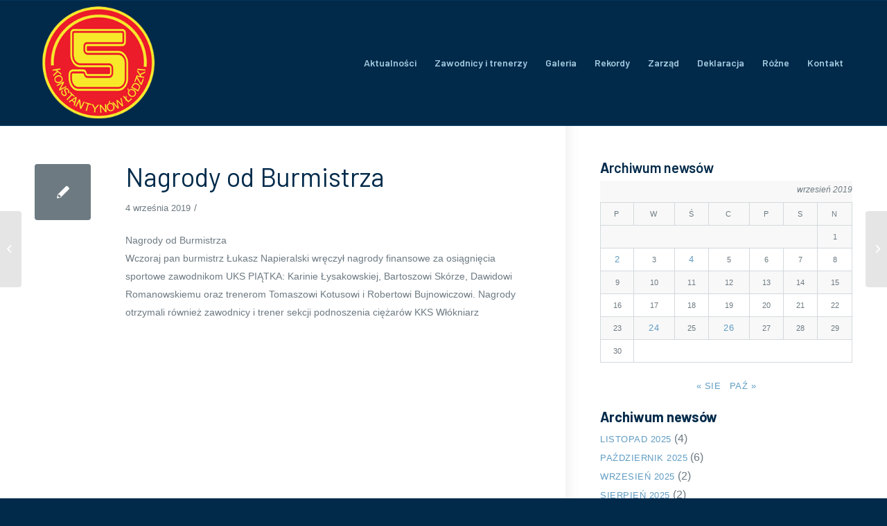

--- FILE ---
content_type: text/html; charset=UTF-8
request_url: http://ukspiatka.pl/2019/09/04/nagrody-od-burmistrza/
body_size: 9625
content:
<!DOCTYPE html><html lang="pl-PL" class="html_stretched responsive av-preloader-disabled av-default-lightbox  html_header_top html_logo_left html_main_nav_header html_menu_right html_custom html_header_sticky html_header_shrinking html_mobile_menu_phone html_header_searchicon_disabled html_content_align_center html_header_unstick_top html_header_stretch_disabled html_av-overlay-side html_av-overlay-side-classic html_av-submenu-noclone html_entry_id_4734 av-cookies-no-cookie-consent av-no-preview html_text_menu_active "><head><meta charset="UTF-8" /><meta name="robots" content="index, follow" /><meta name="viewport" content="width=device-width, initial-scale=1"><link media="all" href="http://ukspiatka.pl/wp-content/cache/autoptimize/css/autoptimize_1b48072e51e20ff95a1bfed442f8c460.css" rel="stylesheet" /><link media="screen" href="http://ukspiatka.pl/wp-content/cache/autoptimize/css/autoptimize_5c633f10ddaab41bc90f591efa8f60af.css" rel="stylesheet" /><title>Nagrody od Burmistrza &#8211; UKS Piątka</title><meta name='robots' content='max-image-preview:large' /><link rel="alternate" type="application/rss+xml" title="UKS Piątka &raquo; Kanał z wpisami" href="http://ukspiatka.pl/feed/" /><link rel="alternate" type="application/rss+xml" title="UKS Piątka &raquo; Kanał z komentarzami" href="http://ukspiatka.pl/comments/feed/" /><link rel="alternate" type="application/rss+xml" title="UKS Piątka &raquo; Nagrody od Burmistrza Kanał z komentarzami" href="http://ukspiatka.pl/2019/09/04/nagrody-od-burmistrza/feed/" />  <script type='text/javascript'>(function() {
					
					/*	check if webfonts are disabled by user setting via cookie - or user must opt in.	*/
					var html = document.getElementsByTagName('html')[0];
					var cookie_check = html.className.indexOf('av-cookies-needs-opt-in') >= 0 || html.className.indexOf('av-cookies-can-opt-out') >= 0;
					var allow_continue = true;
					var silent_accept_cookie = html.className.indexOf('av-cookies-user-silent-accept') >= 0;

					if( cookie_check && ! silent_accept_cookie )
					{
						if( ! document.cookie.match(/aviaCookieConsent/) || html.className.indexOf('av-cookies-session-refused') >= 0 )
						{
							allow_continue = false;
						}
						else
						{
							if( ! document.cookie.match(/aviaPrivacyRefuseCookiesHideBar/) )
							{
								allow_continue = false;
							}
							else if( ! document.cookie.match(/aviaPrivacyEssentialCookiesEnabled/) )
							{
								allow_continue = false;
							}
							else if( document.cookie.match(/aviaPrivacyGoogleWebfontsDisabled/) )
							{
								allow_continue = false;
							}
						}
					}
					
					if( allow_continue )
					{
						var f = document.createElement('link');
					
						f.type 	= 'text/css';
						f.rel 	= 'stylesheet';
						f.href 	= '//fonts.googleapis.com/css?family=Barlow:400,500,600,700';
						f.id 	= 'avia-google-webfont';

						document.getElementsByTagName('head')[0].appendChild(f);
					}
				})();</script> <script type="text/javascript">window._wpemojiSettings = {"baseUrl":"https:\/\/s.w.org\/images\/core\/emoji\/16.0.1\/72x72\/","ext":".png","svgUrl":"https:\/\/s.w.org\/images\/core\/emoji\/16.0.1\/svg\/","svgExt":".svg","source":{"concatemoji":"http:\/\/ukspiatka.pl\/wp-includes\/js\/wp-emoji-release.min.js?ver=6.8.3"}};
/*! This file is auto-generated */
!function(s,n){var o,i,e;function c(e){try{var t={supportTests:e,timestamp:(new Date).valueOf()};sessionStorage.setItem(o,JSON.stringify(t))}catch(e){}}function p(e,t,n){e.clearRect(0,0,e.canvas.width,e.canvas.height),e.fillText(t,0,0);var t=new Uint32Array(e.getImageData(0,0,e.canvas.width,e.canvas.height).data),a=(e.clearRect(0,0,e.canvas.width,e.canvas.height),e.fillText(n,0,0),new Uint32Array(e.getImageData(0,0,e.canvas.width,e.canvas.height).data));return t.every(function(e,t){return e===a[t]})}function u(e,t){e.clearRect(0,0,e.canvas.width,e.canvas.height),e.fillText(t,0,0);for(var n=e.getImageData(16,16,1,1),a=0;a<n.data.length;a++)if(0!==n.data[a])return!1;return!0}function f(e,t,n,a){switch(t){case"flag":return n(e,"\ud83c\udff3\ufe0f\u200d\u26a7\ufe0f","\ud83c\udff3\ufe0f\u200b\u26a7\ufe0f")?!1:!n(e,"\ud83c\udde8\ud83c\uddf6","\ud83c\udde8\u200b\ud83c\uddf6")&&!n(e,"\ud83c\udff4\udb40\udc67\udb40\udc62\udb40\udc65\udb40\udc6e\udb40\udc67\udb40\udc7f","\ud83c\udff4\u200b\udb40\udc67\u200b\udb40\udc62\u200b\udb40\udc65\u200b\udb40\udc6e\u200b\udb40\udc67\u200b\udb40\udc7f");case"emoji":return!a(e,"\ud83e\udedf")}return!1}function g(e,t,n,a){var r="undefined"!=typeof WorkerGlobalScope&&self instanceof WorkerGlobalScope?new OffscreenCanvas(300,150):s.createElement("canvas"),o=r.getContext("2d",{willReadFrequently:!0}),i=(o.textBaseline="top",o.font="600 32px Arial",{});return e.forEach(function(e){i[e]=t(o,e,n,a)}),i}function t(e){var t=s.createElement("script");t.src=e,t.defer=!0,s.head.appendChild(t)}"undefined"!=typeof Promise&&(o="wpEmojiSettingsSupports",i=["flag","emoji"],n.supports={everything:!0,everythingExceptFlag:!0},e=new Promise(function(e){s.addEventListener("DOMContentLoaded",e,{once:!0})}),new Promise(function(t){var n=function(){try{var e=JSON.parse(sessionStorage.getItem(o));if("object"==typeof e&&"number"==typeof e.timestamp&&(new Date).valueOf()<e.timestamp+604800&&"object"==typeof e.supportTests)return e.supportTests}catch(e){}return null}();if(!n){if("undefined"!=typeof Worker&&"undefined"!=typeof OffscreenCanvas&&"undefined"!=typeof URL&&URL.createObjectURL&&"undefined"!=typeof Blob)try{var e="postMessage("+g.toString()+"("+[JSON.stringify(i),f.toString(),p.toString(),u.toString()].join(",")+"));",a=new Blob([e],{type:"text/javascript"}),r=new Worker(URL.createObjectURL(a),{name:"wpTestEmojiSupports"});return void(r.onmessage=function(e){c(n=e.data),r.terminate(),t(n)})}catch(e){}c(n=g(i,f,p,u))}t(n)}).then(function(e){for(var t in e)n.supports[t]=e[t],n.supports.everything=n.supports.everything&&n.supports[t],"flag"!==t&&(n.supports.everythingExceptFlag=n.supports.everythingExceptFlag&&n.supports[t]);n.supports.everythingExceptFlag=n.supports.everythingExceptFlag&&!n.supports.flag,n.DOMReady=!1,n.readyCallback=function(){n.DOMReady=!0}}).then(function(){return e}).then(function(){var e;n.supports.everything||(n.readyCallback(),(e=n.source||{}).concatemoji?t(e.concatemoji):e.wpemoji&&e.twemoji&&(t(e.twemoji),t(e.wpemoji)))}))}((window,document),window._wpemojiSettings);</script> <link rel='stylesheet' id='avia-dynamic-css' href='http://ukspiatka.pl/wp-content/cache/autoptimize/css/autoptimize_single_908838d315681754d737c9175dd22416.css?ver=61dd8c03f29ca' type='text/css' media='all' /> <script type="text/javascript" src="http://ukspiatka.pl/wp-includes/js/jquery/jquery.min.js?ver=3.7.1" id="jquery-core-js"></script> <link rel="https://api.w.org/" href="http://ukspiatka.pl/wp-json/" /><link rel="alternate" title="JSON" type="application/json" href="http://ukspiatka.pl/wp-json/wp/v2/posts/4734" /><link rel="EditURI" type="application/rsd+xml" title="RSD" href="http://ukspiatka.pl/xmlrpc.php?rsd" /><meta name="generator" content="WordPress 6.8.3" /><link rel="canonical" href="http://ukspiatka.pl/2019/09/04/nagrody-od-burmistrza/" /><link rel='shortlink' href='http://ukspiatka.pl/?p=4734' /><link rel="alternate" title="oEmbed (JSON)" type="application/json+oembed" href="http://ukspiatka.pl/wp-json/oembed/1.0/embed?url=http%3A%2F%2Fukspiatka.pl%2F2019%2F09%2F04%2Fnagrody-od-burmistrza%2F" /><link rel="alternate" title="oEmbed (XML)" type="text/xml+oembed" href="http://ukspiatka.pl/wp-json/oembed/1.0/embed?url=http%3A%2F%2Fukspiatka.pl%2F2019%2F09%2F04%2Fnagrody-od-burmistrza%2F&#038;format=xml" /><link rel="profile" href="http://gmpg.org/xfn/11" /><link rel="alternate" type="application/rss+xml" title="UKS Piątka RSS2 Feed" href="http://ukspiatka.pl/feed/" /><link rel="pingback" href="http://ukspiatka.pl/xmlrpc.php" /> <!--[if lt IE 9]><script src="http://ukspiatka.pl/wp-content/themes/enfold4.7/js/html5shiv.js"></script><![endif]--><link rel="icon" href="http://ukspiatka.pl/_new/wp-content/uploads/2021/03/logo_uks5x-80x80.png" type="image/png"><style type='text/css'>@font-face {font-family: 'entypo-fontello'; font-weight: normal; font-style: normal; font-display: auto;
src: url('http://ukspiatka.pl/wp-content/themes/enfold4.7/config-templatebuilder/avia-template-builder/assets/fonts/entypo-fontello.woff2') format('woff2'),
url('http://ukspiatka.pl/wp-content/themes/enfold4.7/config-templatebuilder/avia-template-builder/assets/fonts/entypo-fontello.woff') format('woff'),
url('http://ukspiatka.pl/wp-content/themes/enfold4.7/config-templatebuilder/avia-template-builder/assets/fonts/entypo-fontello.ttf') format('truetype'), 
url('http://ukspiatka.pl/wp-content/themes/enfold4.7/config-templatebuilder/avia-template-builder/assets/fonts/entypo-fontello.svg#entypo-fontello') format('svg'),
url('http://ukspiatka.pl/wp-content/themes/enfold4.7/config-templatebuilder/avia-template-builder/assets/fonts/entypo-fontello.eot'),
url('http://ukspiatka.pl/wp-content/themes/enfold4.7/config-templatebuilder/avia-template-builder/assets/fonts/entypo-fontello.eot?#iefix') format('embedded-opentype');
} #top .avia-font-entypo-fontello, body .avia-font-entypo-fontello, html body [data-av_iconfont='entypo-fontello']:before{ font-family: 'entypo-fontello'; }

@font-face {font-family: 'enfold-knowledgebase'; font-weight: normal; font-style: normal; font-display: auto;
src: url('http://ukspiatka.pl/wp-content/uploads/avia_fonts/enfold-knowledgebase/enfold-knowledgebase.woff2') format('woff2'),
url('http://ukspiatka.pl/wp-content/uploads/avia_fonts/enfold-knowledgebase/enfold-knowledgebase.woff') format('woff'),
url('http://ukspiatka.pl/wp-content/uploads/avia_fonts/enfold-knowledgebase/enfold-knowledgebase.ttf') format('truetype'), 
url('http://ukspiatka.pl/wp-content/uploads/avia_fonts/enfold-knowledgebase/enfold-knowledgebase.svg#enfold-knowledgebase') format('svg'),
url('http://ukspiatka.pl/wp-content/uploads/avia_fonts/enfold-knowledgebase/enfold-knowledgebase.eot'),
url('http://ukspiatka.pl/wp-content/uploads/avia_fonts/enfold-knowledgebase/enfold-knowledgebase.eot?#iefix') format('embedded-opentype');
} #top .avia-font-enfold-knowledgebase, body .avia-font-enfold-knowledgebase, html body [data-av_iconfont='enfold-knowledgebase']:before{ font-family: 'enfold-knowledgebase'; }</style></head><body id="top" class="wp-singular post-template-default single single-post postid-4734 single-format-standard wp-theme-enfold47  rtl_columns stretched barlow sidebar_shadow" itemscope="itemscope" itemtype="https://schema.org/WebPage" ><div id='wrap_all'><header id='header' class='all_colors header_color dark_bg_color  av_header_top av_logo_left av_main_nav_header av_menu_right av_custom av_header_sticky av_header_shrinking av_header_stretch_disabled av_mobile_menu_phone av_header_searchicon_disabled av_header_unstick_top av_bottom_nav_disabled  av_header_border_disabled'  role="banner" itemscope="itemscope" itemtype="https://schema.org/WPHeader" ><div  id='header_main' class='container_wrap container_wrap_logo'><div class='container av-logo-container'><div class='inner-container'><span class='logo'><a href='http://ukspiatka.pl/'><img height="100" width="300" src='http://ukspiatka.pl/wp-content/uploads/2021/03/logo_uks5x.png' alt='UKS Piątka' title='' /></a></span><nav class='main_menu' data-selectname='Wybierz stornę'  role="navigation" itemscope="itemscope" itemtype="https://schema.org/SiteNavigationElement" ><div class="avia-menu av-main-nav-wrap"><ul id="avia-menu" class="menu av-main-nav"><li id="menu-item-15427" class="menu-item menu-item-type-post_type menu-item-object-page menu-item-top-level menu-item-top-level-1"><a href="http://ukspiatka.pl/aktualnosci/" itemprop="url"><span class="avia-bullet"></span><span class="avia-menu-text">Aktualności</span><span class="avia-menu-fx"><span class="avia-arrow-wrap"><span class="avia-arrow"></span></span></span></a></li><li id="menu-item-1136" class="menu-item menu-item-type-post_type menu-item-object-page menu-item-has-children menu-item-top-level menu-item-top-level-2"><a href="http://ukspiatka.pl/trenerzy-i-zawodnicy/" itemprop="url"><span class="avia-bullet"></span><span class="avia-menu-text">Zawodnicy i trenerzy</span><span class="avia-menu-fx"><span class="avia-arrow-wrap"><span class="avia-arrow"></span></span></span></a><ul class="sub-menu"><li id="menu-item-1650" class="menu-item menu-item-type-post_type menu-item-object-page"><a href="http://ukspiatka.pl/rocznik-1998/" itemprop="url"><span class="avia-bullet"></span><span class="avia-menu-text">Rocznik 1998</span></a></li><li id="menu-item-5337" class="menu-item menu-item-type-post_type menu-item-object-page"><a href="http://ukspiatka.pl/rocznik-1996/" itemprop="url"><span class="avia-bullet"></span><span class="avia-menu-text">Rocznik 1996</span></a></li><li id="menu-item-5336" class="menu-item menu-item-type-post_type menu-item-object-page"><a href="http://ukspiatka.pl/rocznik-1995/" itemprop="url"><span class="avia-bullet"></span><span class="avia-menu-text">Rocznik 1995</span></a></li><li id="menu-item-5335" class="menu-item menu-item-type-post_type menu-item-object-page"><a href="http://ukspiatka.pl/starsi/" itemprop="url"><span class="avia-bullet"></span><span class="avia-menu-text">Starsi</span></a></li></ul></li><li id="menu-item-1135" class="menu-item menu-item-type-post_type menu-item-object-page menu-item-mega-parent  menu-item-top-level menu-item-top-level-3"><a href="http://ukspiatka.pl/galeria/" itemprop="url"><span class="avia-bullet"></span><span class="avia-menu-text">Galeria</span><span class="avia-menu-fx"><span class="avia-arrow-wrap"><span class="avia-arrow"></span></span></span></a></li><li id="menu-item-1132" class="menu-item menu-item-type-post_type menu-item-object-page menu-item-has-children menu-item-top-level menu-item-top-level-4"><a href="http://ukspiatka.pl/klubowe-rekordy/" itemprop="url"><span class="avia-bullet"></span><span class="avia-menu-text">Rekordy</span><span class="avia-menu-fx"><span class="avia-arrow-wrap"><span class="avia-arrow"></span></span></span></a><ul class="sub-menu"><li id="menu-item-1372" class="menu-item menu-item-type-post_type menu-item-object-page"><a href="http://ukspiatka.pl/rekordy_klasa_2/" itemprop="url"><span class="avia-bullet"></span><span class="avia-menu-text">Klasa II</span></a></li><li id="menu-item-1375" class="menu-item menu-item-type-post_type menu-item-object-page"><a href="http://ukspiatka.pl/rekordy_klasa_3/" itemprop="url"><span class="avia-bullet"></span><span class="avia-menu-text">Klasa III</span></a></li><li id="menu-item-1374" class="menu-item menu-item-type-post_type menu-item-object-page"><a href="http://ukspiatka.pl/rekordy_klasa_4/" itemprop="url"><span class="avia-bullet"></span><span class="avia-menu-text">Klasa IV</span></a></li><li id="menu-item-1373" class="menu-item menu-item-type-post_type menu-item-object-page"><a href="http://ukspiatka.pl/rekordy_klasa_5_25/" itemprop="url"><span class="avia-bullet"></span><span class="avia-menu-text">Klasa V 25m</span></a></li><li id="menu-item-5061" class="menu-item menu-item-type-post_type menu-item-object-page"><a href="http://ukspiatka.pl/rekordy_klasa_6_25/" itemprop="url"><span class="avia-bullet"></span><span class="avia-menu-text">Klasa VI 25m</span></a></li><li id="menu-item-5076" class="menu-item menu-item-type-post_type menu-item-object-page"><a href="http://ukspiatka.pl/rekordy_klasa_6_50/" itemprop="url"><span class="avia-bullet"></span><span class="avia-menu-text">Klasa VI 50m</span></a></li><li id="menu-item-5084" class="menu-item menu-item-type-post_type menu-item-object-page"><a href="http://ukspiatka.pl/rekordy_gim_25/" itemprop="url"><span class="avia-bullet"></span><span class="avia-menu-text">Gimnazjum 25m</span></a></li><li id="menu-item-5104" class="menu-item menu-item-type-post_type menu-item-object-page"><a href="http://ukspiatka.pl/rekordy_gim_50/" itemprop="url"><span class="avia-bullet"></span><span class="avia-menu-text">Gimnazjum 50m</span></a></li><li id="menu-item-5103" class="menu-item menu-item-type-post_type menu-item-object-page"><a href="http://ukspiatka.pl/rekordy_klub_25/" itemprop="url"><span class="avia-bullet"></span><span class="avia-menu-text">Rekordy klubu 25m</span></a></li><li id="menu-item-5102" class="menu-item menu-item-type-post_type menu-item-object-page"><a href="http://ukspiatka.pl/rekordy_klub_50/" itemprop="url"><span class="avia-bullet"></span><span class="avia-menu-text">Rekordy klubu 50m</span></a></li></ul></li><li id="menu-item-1134" class="menu-item menu-item-type-post_type menu-item-object-page menu-item-top-level menu-item-top-level-5"><a href="http://ukspiatka.pl/zarzad-i-status/" itemprop="url"><span class="avia-bullet"></span><span class="avia-menu-text">Zarząd</span><span class="avia-menu-fx"><span class="avia-arrow-wrap"><span class="avia-arrow"></span></span></span></a></li><li id="menu-item-1133" class="menu-item menu-item-type-post_type menu-item-object-page menu-item-top-level menu-item-top-level-6"><a href="http://ukspiatka.pl/deklaracja-czlonkowska/" itemprop="url"><span class="avia-bullet"></span><span class="avia-menu-text">Deklaracja</span><span class="avia-menu-fx"><span class="avia-arrow-wrap"><span class="avia-arrow"></span></span></span></a></li><li id="menu-item-5371" class="menu-item menu-item-type-custom menu-item-object-custom menu-item-has-children menu-item-top-level menu-item-top-level-7"><a itemprop="url"><span class="avia-bullet"></span><span class="avia-menu-text">Różne</span><span class="avia-menu-fx"><span class="avia-arrow-wrap"><span class="avia-arrow"></span></span></span></a><ul class="sub-menu"><li id="menu-item-5375" class="menu-item menu-item-type-post_type menu-item-object-page"><a href="http://ukspiatka.pl/pisza-o-nas/" itemprop="url"><span class="avia-bullet"></span><span class="avia-menu-text">Piszą o nas</span></a></li><li id="menu-item-5386" class="menu-item menu-item-type-post_type menu-item-object-page"><a href="http://ukspiatka.pl/transmisje-z-zawodow/" itemprop="url"><span class="avia-bullet"></span><span class="avia-menu-text">Transmisje z zawodów</span></a></li><li id="menu-item-5397" class="menu-item menu-item-type-post_type menu-item-object-page"><a href="http://ukspiatka.pl/linki/" itemprop="url"><span class="avia-bullet"></span><span class="avia-menu-text">Linki</span></a></li></ul></li><li id="menu-item-1549" class="menu-item menu-item-type-post_type menu-item-object-page menu-item-top-level menu-item-top-level-8"><a href="http://ukspiatka.pl/kontakt/" itemprop="url"><span class="avia-bullet"></span><span class="avia-menu-text">Kontakt</span><span class="avia-menu-fx"><span class="avia-arrow-wrap"><span class="avia-arrow"></span></span></span></a></li><li class="av-burger-menu-main menu-item-avia-special av-small-burger-icon"> <a href="#" aria-label="Menu" aria-hidden="false"> <span class="av-hamburger av-hamburger--spin av-js-hamburger"> <span class="av-hamburger-box"> <span class="av-hamburger-inner"></span> <strong>Menu</strong> </span> </span> <span class="avia_hidden_link_text">Menu</span> </a></li></ul></div></nav></div></div></div><div class='header_bg'></div></header><div id='main' class='all_colors' data-scroll-offset='180'><div class='container_wrap container_wrap_first main_color sidebar_right'><div class='container template-blog template-single-blog '><main class='content units av-content-small alpha  av-blog-meta-author-disabled av-blog-meta-comments-disabled av-blog-meta-category-disabled av-blog-meta-html-info-disabled av-blog-meta-tag-disabled'  role="main" itemscope="itemscope" itemtype="https://schema.org/Blog" ><article class='post-entry post-entry-type-standard post-entry-4734 post-loop-1 post-parity-odd post-entry-last single-small  post-4734 post type-post status-publish format-standard hentry category-bez-kategorii'  itemscope="itemscope" itemtype="https://schema.org/BlogPosting" itemprop="blogPost" ><div class='blog-meta'><a href='' class='small-preview'  title="Nagrody od Burmistrza"   itemprop="image" itemscope="itemscope" itemtype="https://schema.org/ImageObject" ><span class="iconfont" aria-hidden='true' data-av_icon='' data-av_iconfont='entypo-fontello'></span></a></div><div class='entry-content-wrapper clearfix standard-content'><header class="entry-content-header"><h1 class='post-title entry-title '  itemprop="headline" > <a href='http://ukspiatka.pl/2019/09/04/nagrody-od-burmistrza/' rel='bookmark' title='Permanent Link: Nagrody od Burmistrza'>Nagrody od Burmistrza <span class='post-format-icon minor-meta'></span> </a></h1><span class='post-meta-infos'><time class='date-container minor-meta updated' >4 września 2019</time><span class='text-sep text-sep-date'>/</span><span class="blog-categories minor-meta">w <a href="http://ukspiatka.pl/category/bez-kategorii/" rel="tag">Bez kategorii</a> </span><span class="text-sep text-sep-cat">/</span><span class="blog-author minor-meta">Autor <span class="entry-author-link"  itemprop="author" ><span class="author"><span class="fn"><a href="http://ukspiatka.pl/author/peter_d/" title="Wpisy od peter_D" rel="author">peter_D</a></span></span></span></span></span></header><div class="entry-content"  itemprop="text" ><p>Nagrody od Burmistrza<br /> Wczoraj pan burmistrz Łukasz Napieralski wręczył nagrody finansowe za osiągnięcia sportowe zawodnikom UKS PIĄTKA: Karinie Łysakowskiej, Bartoszowi Skórze, Dawidowi Romanowskiemu oraz trenerom Tomaszowi Kotusowi i Robertowi Bujnowiczowi. Nagrody otrzymali również zawodnicy i trener sekcji podnoszenia ciężarów KKS Włókniarz</p></div><footer class="entry-footer"></footer><div class='post_delimiter'></div></div><div class='post_author_timeline'></div><span class='hidden'> <span class='av-structured-data'  itemprop="image" itemscope="itemscope" itemtype="https://schema.org/ImageObject" > <span itemprop='url'>http://ukspiatka.pl/wp-content/uploads/2021/03/logo_uks5x.png</span> <span itemprop='height'>0</span> <span itemprop='width'>0</span> </span> <span class='av-structured-data'  itemprop="publisher" itemtype="https://schema.org/Organization" itemscope="itemscope" > <span itemprop='name'>peter_D</span> <span itemprop='logo' itemscope itemtype='https://schema.org/ImageObject'> <span itemprop='url'>http://ukspiatka.pl/wp-content/uploads/2021/03/logo_uks5x.png</span> </span> </span><span class='av-structured-data'  itemprop="author" itemscope="itemscope" itemtype="https://schema.org/Person" ><span itemprop='name'>peter_D</span></span><span class='av-structured-data'  itemprop="datePublished" datetime="2019-09-04T22:10:10+02:00" >2019-09-04 22:10:10</span><span class='av-structured-data'  itemprop="dateModified" itemtype="https://schema.org/dateModified" >2021-09-28 19:19:30</span><span class='av-structured-data'  itemprop="mainEntityOfPage" itemtype="https://schema.org/mainEntityOfPage" ><span itemprop='name'>Nagrody od Burmistrza</span></span></span></article><div class='single-small'></div><div class='comment-entry post-entry'></div></main><aside class='sidebar sidebar_right   alpha units'  role="complementary" itemscope="itemscope" itemtype="https://schema.org/WPSideBar" ><div class='inner_sidebar extralight-border'><section id="block-6" class="widget clearfix widget_block"><div class="wp-block-group"><div class="wp-block-group__inner-container is-layout-flow wp-block-group-is-layout-flow"><h3 class="wp-block-heading"><strong>A</strong>rchiwum newsów</h3><div class="wp-block-calendar"><table id="wp-calendar" class="wp-calendar-table"><caption>wrzesień 2019</caption><thead><tr><th scope="col" aria-label="poniedziałek">P</th><th scope="col" aria-label="wtorek">W</th><th scope="col" aria-label="środa">Ś</th><th scope="col" aria-label="czwartek">C</th><th scope="col" aria-label="piątek">P</th><th scope="col" aria-label="sobota">S</th><th scope="col" aria-label="niedziela">N</th></tr></thead><tbody><tr><td colspan="6" class="pad">&nbsp;</td><td>1</td></tr><tr><td><a href="http://ukspiatka.pl/2019/09/02/" aria-label="Wpisy opublikowane dnia 2019-09-02">2</a></td><td>3</td><td><a href="http://ukspiatka.pl/2019/09/04/" aria-label="Wpisy opublikowane dnia 2019-09-04">4</a></td><td>5</td><td>6</td><td>7</td><td>8</td></tr><tr><td>9</td><td>10</td><td>11</td><td>12</td><td>13</td><td>14</td><td>15</td></tr><tr><td>16</td><td>17</td><td>18</td><td>19</td><td>20</td><td>21</td><td>22</td></tr><tr><td>23</td><td><a href="http://ukspiatka.pl/2019/09/24/" aria-label="Wpisy opublikowane dnia 2019-09-24">24</a></td><td>25</td><td><a href="http://ukspiatka.pl/2019/09/26/" aria-label="Wpisy opublikowane dnia 2019-09-26">26</a></td><td>27</td><td>28</td><td>29</td></tr><tr><td>30</td><td class="pad" colspan="6">&nbsp;</td></tr></tbody></table><nav aria-label="Poprzednie i następne miesiące" class="wp-calendar-nav"> <span class="wp-calendar-nav-prev"><a href="http://ukspiatka.pl/2019/08/">&laquo; sie</a></span> <span class="pad">&nbsp;</span> <span class="wp-calendar-nav-next"><a href="http://ukspiatka.pl/2019/10/">paź &raquo;</a></span></nav></div><div style="height:20px" aria-hidden="true" class="wp-block-spacer"></div><h3 class="wp-block-heading"><strong>Archiwum newsów</strong></h3><ul class="wp-block-archives-list wp-block-archives"><li><a href='http://ukspiatka.pl/2025/11/'>listopad 2025</a>&nbsp;(4)</li><li><a href='http://ukspiatka.pl/2025/10/'>październik 2025</a>&nbsp;(6)</li><li><a href='http://ukspiatka.pl/2025/09/'>wrzesień 2025</a>&nbsp;(2)</li><li><a href='http://ukspiatka.pl/2025/08/'>sierpień 2025</a>&nbsp;(2)</li><li><a href='http://ukspiatka.pl/2025/07/'>lipiec 2025</a>&nbsp;(5)</li><li><a href='http://ukspiatka.pl/2025/06/'>czerwiec 2025</a>&nbsp;(5)</li><li><a href='http://ukspiatka.pl/2025/05/'>maj 2025</a>&nbsp;(6)</li><li><a href='http://ukspiatka.pl/2025/04/'>kwiecień 2025</a>&nbsp;(5)</li><li><a href='http://ukspiatka.pl/2025/03/'>marzec 2025</a>&nbsp;(6)</li><li><a href='http://ukspiatka.pl/2025/02/'>luty 2025</a>&nbsp;(5)</li><li><a href='http://ukspiatka.pl/2025/01/'>styczeń 2025</a>&nbsp;(5)</li><li><a href='http://ukspiatka.pl/2024/12/'>grudzień 2024</a>&nbsp;(7)</li><li><a href='http://ukspiatka.pl/2024/11/'>listopad 2024</a>&nbsp;(5)</li><li><a href='http://ukspiatka.pl/2024/10/'>październik 2024</a>&nbsp;(5)</li><li><a href='http://ukspiatka.pl/2024/09/'>wrzesień 2024</a>&nbsp;(3)</li><li><a href='http://ukspiatka.pl/2024/08/'>sierpień 2024</a>&nbsp;(1)</li><li><a href='http://ukspiatka.pl/2024/07/'>lipiec 2024</a>&nbsp;(4)</li><li><a href='http://ukspiatka.pl/2024/06/'>czerwiec 2024</a>&nbsp;(7)</li><li><a href='http://ukspiatka.pl/2024/05/'>maj 2024</a>&nbsp;(7)</li><li><a href='http://ukspiatka.pl/2024/04/'>kwiecień 2024</a>&nbsp;(5)</li><li><a href='http://ukspiatka.pl/2024/03/'>marzec 2024</a>&nbsp;(6)</li><li><a href='http://ukspiatka.pl/2024/02/'>luty 2024</a>&nbsp;(3)</li><li><a href='http://ukspiatka.pl/2024/01/'>styczeń 2024</a>&nbsp;(3)</li><li><a href='http://ukspiatka.pl/2023/12/'>grudzień 2023</a>&nbsp;(5)</li><li><a href='http://ukspiatka.pl/2023/11/'>listopad 2023</a>&nbsp;(7)</li><li><a href='http://ukspiatka.pl/2023/10/'>październik 2023</a>&nbsp;(9)</li><li><a href='http://ukspiatka.pl/2023/09/'>wrzesień 2023</a>&nbsp;(4)</li><li><a href='http://ukspiatka.pl/2023/08/'>sierpień 2023</a>&nbsp;(2)</li><li><a href='http://ukspiatka.pl/2023/07/'>lipiec 2023</a>&nbsp;(5)</li><li><a href='http://ukspiatka.pl/2023/06/'>czerwiec 2023</a>&nbsp;(7)</li><li><a href='http://ukspiatka.pl/2023/05/'>maj 2023</a>&nbsp;(6)</li><li><a href='http://ukspiatka.pl/2023/04/'>kwiecień 2023</a>&nbsp;(8)</li><li><a href='http://ukspiatka.pl/2023/03/'>marzec 2023</a>&nbsp;(11)</li><li><a href='http://ukspiatka.pl/2023/02/'>luty 2023</a>&nbsp;(3)</li><li><a href='http://ukspiatka.pl/2023/01/'>styczeń 2023</a>&nbsp;(3)</li><li><a href='http://ukspiatka.pl/2022/12/'>grudzień 2022</a>&nbsp;(7)</li><li><a href='http://ukspiatka.pl/2022/11/'>listopad 2022</a>&nbsp;(6)</li><li><a href='http://ukspiatka.pl/2022/10/'>październik 2022</a>&nbsp;(7)</li><li><a href='http://ukspiatka.pl/2022/09/'>wrzesień 2022</a>&nbsp;(3)</li><li><a href='http://ukspiatka.pl/2022/08/'>sierpień 2022</a>&nbsp;(6)</li><li><a href='http://ukspiatka.pl/2022/07/'>lipiec 2022</a>&nbsp;(9)</li><li><a href='http://ukspiatka.pl/2022/06/'>czerwiec 2022</a>&nbsp;(9)</li><li><a href='http://ukspiatka.pl/2022/05/'>maj 2022</a>&nbsp;(6)</li><li><a href='http://ukspiatka.pl/2022/04/'>kwiecień 2022</a>&nbsp;(6)</li><li><a href='http://ukspiatka.pl/2022/03/'>marzec 2022</a>&nbsp;(11)</li><li><a href='http://ukspiatka.pl/2022/02/'>luty 2022</a>&nbsp;(4)</li><li><a href='http://ukspiatka.pl/2022/01/'>styczeń 2022</a>&nbsp;(2)</li><li><a href='http://ukspiatka.pl/2021/12/'>grudzień 2021</a>&nbsp;(12)</li><li><a href='http://ukspiatka.pl/2021/11/'>listopad 2021</a>&nbsp;(10)</li><li><a href='http://ukspiatka.pl/2021/10/'>październik 2021</a>&nbsp;(5)</li><li><a href='http://ukspiatka.pl/2021/09/'>wrzesień 2021</a>&nbsp;(3)</li><li><a href='http://ukspiatka.pl/2021/08/'>sierpień 2021</a>&nbsp;(2)</li><li><a href='http://ukspiatka.pl/2021/07/'>lipiec 2021</a>&nbsp;(7)</li><li><a href='http://ukspiatka.pl/2021/06/'>czerwiec 2021</a>&nbsp;(9)</li><li><a href='http://ukspiatka.pl/2021/05/'>maj 2021</a>&nbsp;(8)</li><li><a href='http://ukspiatka.pl/2021/04/'>kwiecień 2021</a>&nbsp;(6)</li><li><a href='http://ukspiatka.pl/2021/03/'>marzec 2021</a>&nbsp;(7)</li><li><a href='http://ukspiatka.pl/2021/02/'>luty 2021</a>&nbsp;(7)</li><li><a href='http://ukspiatka.pl/2021/01/'>styczeń 2021</a>&nbsp;(3)</li><li><a href='http://ukspiatka.pl/2020/12/'>grudzień 2020</a>&nbsp;(6)</li><li><a href='http://ukspiatka.pl/2020/11/'>listopad 2020</a>&nbsp;(9)</li><li><a href='http://ukspiatka.pl/2020/10/'>październik 2020</a>&nbsp;(4)</li><li><a href='http://ukspiatka.pl/2020/09/'>wrzesień 2020</a>&nbsp;(6)</li><li><a href='http://ukspiatka.pl/2020/08/'>sierpień 2020</a>&nbsp;(1)</li><li><a href='http://ukspiatka.pl/2020/06/'>czerwiec 2020</a>&nbsp;(3)</li><li><a href='http://ukspiatka.pl/2020/03/'>marzec 2020</a>&nbsp;(2)</li><li><a href='http://ukspiatka.pl/2020/02/'>luty 2020</a>&nbsp;(6)</li><li><a href='http://ukspiatka.pl/2020/01/'>styczeń 2020</a>&nbsp;(2)</li><li><a href='http://ukspiatka.pl/2019/12/'>grudzień 2019</a>&nbsp;(7)</li><li><a href='http://ukspiatka.pl/2019/11/'>listopad 2019</a>&nbsp;(7)</li><li><a href='http://ukspiatka.pl/2019/10/'>październik 2019</a>&nbsp;(5)</li><li><a href='http://ukspiatka.pl/2019/09/'>wrzesień 2019</a>&nbsp;(5)</li><li><a href='http://ukspiatka.pl/2019/08/'>sierpień 2019</a>&nbsp;(1)</li><li><a href='http://ukspiatka.pl/2019/07/'>lipiec 2019</a>&nbsp;(6)</li><li><a href='http://ukspiatka.pl/2019/06/'>czerwiec 2019</a>&nbsp;(8)</li><li><a href='http://ukspiatka.pl/2019/05/'>maj 2019</a>&nbsp;(10)</li><li><a href='http://ukspiatka.pl/2019/04/'>kwiecień 2019</a>&nbsp;(4)</li><li><a href='http://ukspiatka.pl/2019/03/'>marzec 2019</a>&nbsp;(8)</li><li><a href='http://ukspiatka.pl/2019/02/'>luty 2019</a>&nbsp;(6)</li><li><a href='http://ukspiatka.pl/2019/01/'>styczeń 2019</a>&nbsp;(3)</li><li><a href='http://ukspiatka.pl/2018/12/'>grudzień 2018</a>&nbsp;(7)</li><li><a href='http://ukspiatka.pl/2018/11/'>listopad 2018</a>&nbsp;(4)</li><li><a href='http://ukspiatka.pl/2018/10/'>październik 2018</a>&nbsp;(5)</li><li><a href='http://ukspiatka.pl/2018/09/'>wrzesień 2018</a>&nbsp;(8)</li><li><a href='http://ukspiatka.pl/2018/08/'>sierpień 2018</a>&nbsp;(3)</li><li><a href='http://ukspiatka.pl/2018/07/'>lipiec 2018</a>&nbsp;(2)</li><li><a href='http://ukspiatka.pl/2018/06/'>czerwiec 2018</a>&nbsp;(8)</li><li><a href='http://ukspiatka.pl/2018/05/'>maj 2018</a>&nbsp;(8)</li><li><a href='http://ukspiatka.pl/2018/04/'>kwiecień 2018</a>&nbsp;(8)</li><li><a href='http://ukspiatka.pl/2018/03/'>marzec 2018</a>&nbsp;(11)</li><li><a href='http://ukspiatka.pl/2018/02/'>luty 2018</a>&nbsp;(5)</li><li><a href='http://ukspiatka.pl/2018/01/'>styczeń 2018</a>&nbsp;(5)</li><li><a href='http://ukspiatka.pl/2017/12/'>grudzień 2017</a>&nbsp;(7)</li><li><a href='http://ukspiatka.pl/2017/11/'>listopad 2017</a>&nbsp;(9)</li><li><a href='http://ukspiatka.pl/2017/10/'>październik 2017</a>&nbsp;(5)</li><li><a href='http://ukspiatka.pl/2017/09/'>wrzesień 2017</a>&nbsp;(7)</li><li><a href='http://ukspiatka.pl/2017/08/'>sierpień 2017</a>&nbsp;(1)</li><li><a href='http://ukspiatka.pl/2017/07/'>lipiec 2017</a>&nbsp;(3)</li><li><a href='http://ukspiatka.pl/2017/06/'>czerwiec 2017</a>&nbsp;(7)</li><li><a href='http://ukspiatka.pl/2017/05/'>maj 2017</a>&nbsp;(7)</li><li><a href='http://ukspiatka.pl/2017/04/'>kwiecień 2017</a>&nbsp;(4)</li><li><a href='http://ukspiatka.pl/2017/03/'>marzec 2017</a>&nbsp;(14)</li><li><a href='http://ukspiatka.pl/2017/02/'>luty 2017</a>&nbsp;(6)</li><li><a href='http://ukspiatka.pl/2017/01/'>styczeń 2017</a>&nbsp;(1)</li><li><a href='http://ukspiatka.pl/2016/12/'>grudzień 2016</a>&nbsp;(8)</li><li><a href='http://ukspiatka.pl/2016/11/'>listopad 2016</a>&nbsp;(9)</li><li><a href='http://ukspiatka.pl/2016/10/'>październik 2016</a>&nbsp;(7)</li><li><a href='http://ukspiatka.pl/2016/09/'>wrzesień 2016</a>&nbsp;(1)</li><li><a href='http://ukspiatka.pl/2016/08/'>sierpień 2016</a>&nbsp;(3)</li><li><a href='http://ukspiatka.pl/2016/07/'>lipiec 2016</a>&nbsp;(7)</li><li><a href='http://ukspiatka.pl/2016/06/'>czerwiec 2016</a>&nbsp;(6)</li><li><a href='http://ukspiatka.pl/2016/05/'>maj 2016</a>&nbsp;(15)</li><li><a href='http://ukspiatka.pl/2016/04/'>kwiecień 2016</a>&nbsp;(7)</li><li><a href='http://ukspiatka.pl/2016/03/'>marzec 2016</a>&nbsp;(10)</li><li><a href='http://ukspiatka.pl/2016/02/'>luty 2016</a>&nbsp;(6)</li><li><a href='http://ukspiatka.pl/2016/01/'>styczeń 2016</a>&nbsp;(5)</li><li><a href='http://ukspiatka.pl/2015/12/'>grudzień 2015</a>&nbsp;(7)</li><li><a href='http://ukspiatka.pl/2015/11/'>listopad 2015</a>&nbsp;(9)</li><li><a href='http://ukspiatka.pl/2015/10/'>październik 2015</a>&nbsp;(6)</li><li><a href='http://ukspiatka.pl/2015/09/'>wrzesień 2015</a>&nbsp;(1)</li><li><a href='http://ukspiatka.pl/2015/08/'>sierpień 2015</a>&nbsp;(5)</li><li><a href='http://ukspiatka.pl/2015/07/'>lipiec 2015</a>&nbsp;(7)</li><li><a href='http://ukspiatka.pl/2015/06/'>czerwiec 2015</a>&nbsp;(11)</li><li><a href='http://ukspiatka.pl/2015/05/'>maj 2015</a>&nbsp;(10)</li><li><a href='http://ukspiatka.pl/2015/04/'>kwiecień 2015</a>&nbsp;(6)</li><li><a href='http://ukspiatka.pl/2015/03/'>marzec 2015</a>&nbsp;(9)</li><li><a href='http://ukspiatka.pl/2015/02/'>luty 2015</a>&nbsp;(5)</li><li><a href='http://ukspiatka.pl/2015/01/'>styczeń 2015</a>&nbsp;(8)</li><li><a href='http://ukspiatka.pl/2014/12/'>grudzień 2014</a>&nbsp;(9)</li><li><a href='http://ukspiatka.pl/2014/11/'>listopad 2014</a>&nbsp;(7)</li><li><a href='http://ukspiatka.pl/2014/10/'>październik 2014</a>&nbsp;(9)</li><li><a href='http://ukspiatka.pl/2014/09/'>wrzesień 2014</a>&nbsp;(1)</li><li><a href='http://ukspiatka.pl/2014/08/'>sierpień 2014</a>&nbsp;(7)</li><li><a href='http://ukspiatka.pl/2014/07/'>lipiec 2014</a>&nbsp;(5)</li><li><a href='http://ukspiatka.pl/2014/06/'>czerwiec 2014</a>&nbsp;(11)</li><li><a href='http://ukspiatka.pl/2014/05/'>maj 2014</a>&nbsp;(9)</li><li><a href='http://ukspiatka.pl/2014/04/'>kwiecień 2014</a>&nbsp;(9)</li><li><a href='http://ukspiatka.pl/2014/03/'>marzec 2014</a>&nbsp;(7)</li><li><a href='http://ukspiatka.pl/2014/02/'>luty 2014</a>&nbsp;(3)</li><li><a href='http://ukspiatka.pl/2014/01/'>styczeń 2014</a>&nbsp;(2)</li><li><a href='http://ukspiatka.pl/2013/12/'>grudzień 2013</a>&nbsp;(7)</li><li><a href='http://ukspiatka.pl/2013/11/'>listopad 2013</a>&nbsp;(8)</li><li><a href='http://ukspiatka.pl/2013/10/'>październik 2013</a>&nbsp;(10)</li><li><a href='http://ukspiatka.pl/2013/09/'>wrzesień 2013</a>&nbsp;(2)</li><li><a href='http://ukspiatka.pl/2013/08/'>sierpień 2013</a>&nbsp;(5)</li><li><a href='http://ukspiatka.pl/2013/07/'>lipiec 2013</a>&nbsp;(9)</li><li><a href='http://ukspiatka.pl/2013/06/'>czerwiec 2013</a>&nbsp;(11)</li><li><a href='http://ukspiatka.pl/2013/05/'>maj 2013</a>&nbsp;(8)</li><li><a href='http://ukspiatka.pl/2013/04/'>kwiecień 2013</a>&nbsp;(8)</li><li><a href='http://ukspiatka.pl/2013/03/'>marzec 2013</a>&nbsp;(9)</li><li><a href='http://ukspiatka.pl/2013/02/'>luty 2013</a>&nbsp;(1)</li><li><a href='http://ukspiatka.pl/2013/01/'>styczeń 2013</a>&nbsp;(2)</li><li><a href='http://ukspiatka.pl/2012/12/'>grudzień 2012</a>&nbsp;(6)</li><li><a href='http://ukspiatka.pl/2012/11/'>listopad 2012</a>&nbsp;(8)</li><li><a href='http://ukspiatka.pl/2012/10/'>październik 2012</a>&nbsp;(8)</li><li><a href='http://ukspiatka.pl/2012/09/'>wrzesień 2012</a>&nbsp;(1)</li><li><a href='http://ukspiatka.pl/2012/08/'>sierpień 2012</a>&nbsp;(5)</li><li><a href='http://ukspiatka.pl/2012/07/'>lipiec 2012</a>&nbsp;(5)</li><li><a href='http://ukspiatka.pl/2012/06/'>czerwiec 2012</a>&nbsp;(7)</li><li><a href='http://ukspiatka.pl/2012/05/'>maj 2012</a>&nbsp;(8)</li><li><a href='http://ukspiatka.pl/2012/04/'>kwiecień 2012</a>&nbsp;(6)</li><li><a href='http://ukspiatka.pl/2012/03/'>marzec 2012</a>&nbsp;(10)</li><li><a href='http://ukspiatka.pl/2012/02/'>luty 2012</a>&nbsp;(4)</li><li><a href='http://ukspiatka.pl/2012/01/'>styczeń 2012</a>&nbsp;(4)</li><li><a href='http://ukspiatka.pl/2011/12/'>grudzień 2011</a>&nbsp;(9)</li><li><a href='http://ukspiatka.pl/2011/11/'>listopad 2011</a>&nbsp;(10)</li><li><a href='http://ukspiatka.pl/2011/10/'>październik 2011</a>&nbsp;(3)</li><li><a href='http://ukspiatka.pl/2011/09/'>wrzesień 2011</a>&nbsp;(4)</li><li><a href='http://ukspiatka.pl/2011/08/'>sierpień 2011</a>&nbsp;(2)</li><li><a href='http://ukspiatka.pl/2011/07/'>lipiec 2011</a>&nbsp;(6)</li><li><a href='http://ukspiatka.pl/2011/06/'>czerwiec 2011</a>&nbsp;(10)</li><li><a href='http://ukspiatka.pl/2011/05/'>maj 2011</a>&nbsp;(10)</li><li><a href='http://ukspiatka.pl/2011/04/'>kwiecień 2011</a>&nbsp;(6)</li><li><a href='http://ukspiatka.pl/2011/03/'>marzec 2011</a>&nbsp;(10)</li><li><a href='http://ukspiatka.pl/2011/02/'>luty 2011</a>&nbsp;(5)</li><li><a href='http://ukspiatka.pl/2011/01/'>styczeń 2011</a>&nbsp;(3)</li><li><a href='http://ukspiatka.pl/2010/12/'>grudzień 2010</a>&nbsp;(10)</li><li><a href='http://ukspiatka.pl/2010/11/'>listopad 2010</a>&nbsp;(7)</li><li><a href='http://ukspiatka.pl/2010/10/'>październik 2010</a>&nbsp;(6)</li><li><a href='http://ukspiatka.pl/2010/09/'>wrzesień 2010</a>&nbsp;(2)</li><li><a href='http://ukspiatka.pl/2010/07/'>lipiec 2010</a>&nbsp;(3)</li><li><a href='http://ukspiatka.pl/2010/06/'>czerwiec 2010</a>&nbsp;(9)</li><li><a href='http://ukspiatka.pl/2010/05/'>maj 2010</a>&nbsp;(7)</li><li><a href='http://ukspiatka.pl/2010/04/'>kwiecień 2010</a>&nbsp;(3)</li><li><a href='http://ukspiatka.pl/2010/03/'>marzec 2010</a>&nbsp;(9)</li><li><a href='http://ukspiatka.pl/2010/02/'>luty 2010</a>&nbsp;(2)</li><li><a href='http://ukspiatka.pl/2010/01/'>styczeń 2010</a>&nbsp;(6)</li><li><a href='http://ukspiatka.pl/2009/12/'>grudzień 2009</a>&nbsp;(8)</li><li><a href='http://ukspiatka.pl/2009/11/'>listopad 2009</a>&nbsp;(7)</li><li><a href='http://ukspiatka.pl/2009/10/'>październik 2009</a>&nbsp;(4)</li><li><a href='http://ukspiatka.pl/2009/09/'>wrzesień 2009</a>&nbsp;(1)</li><li><a href='http://ukspiatka.pl/2009/08/'>sierpień 2009</a>&nbsp;(2)</li><li><a href='http://ukspiatka.pl/2009/07/'>lipiec 2009</a>&nbsp;(2)</li><li><a href='http://ukspiatka.pl/2009/06/'>czerwiec 2009</a>&nbsp;(7)</li><li><a href='http://ukspiatka.pl/2009/05/'>maj 2009</a>&nbsp;(9)</li><li><a href='http://ukspiatka.pl/2009/04/'>kwiecień 2009</a>&nbsp;(5)</li><li><a href='http://ukspiatka.pl/2009/03/'>marzec 2009</a>&nbsp;(7)</li><li><a href='http://ukspiatka.pl/2009/02/'>luty 2009</a>&nbsp;(3)</li><li><a href='http://ukspiatka.pl/2009/01/'>styczeń 2009</a>&nbsp;(7)</li><li><a href='http://ukspiatka.pl/2008/12/'>grudzień 2008</a>&nbsp;(8)</li><li><a href='http://ukspiatka.pl/2008/11/'>listopad 2008</a>&nbsp;(7)</li><li><a href='http://ukspiatka.pl/2008/10/'>październik 2008</a>&nbsp;(5)</li><li><a href='http://ukspiatka.pl/2008/08/'>sierpień 2008</a>&nbsp;(2)</li><li><a href='http://ukspiatka.pl/2008/06/'>czerwiec 2008</a>&nbsp;(8)</li><li><a href='http://ukspiatka.pl/2008/05/'>maj 2008</a>&nbsp;(6)</li><li><a href='http://ukspiatka.pl/2008/04/'>kwiecień 2008</a>&nbsp;(2)</li><li><a href='http://ukspiatka.pl/2008/03/'>marzec 2008</a>&nbsp;(4)</li><li><a href='http://ukspiatka.pl/2008/02/'>luty 2008</a>&nbsp;(2)</li><li><a href='http://ukspiatka.pl/2008/01/'>styczeń 2008</a>&nbsp;(4)</li></ul><p></p></div></div> <span class="seperator extralight-border"></span></section></div></aside></div></div><footer class='container_wrap socket_color' id='socket'  role="contentinfo" itemscope="itemscope" itemtype="https://schema.org/WPFooter" ><div class='container'> <span class='copyright'>&copy; Copyright  - <a href='http://ukspiatka.pl/'>UKS Piątka</a> - <a rel='nofollow' href='https://kriesi.at'>Enfold WordPress Theme by Kriesi</a></span><ul class='noLightbox social_bookmarks icon_count_1'><li class='social_bookmarks_facebook av-social-link-facebook social_icon_1'><a target="_blank" aria-label="Link to Facebook" href='https://www.facebook.com/uks5konstantynow' aria-hidden='false' data-av_icon='' data-av_iconfont='entypo-fontello' title='Facebook' rel="noopener"><span class='avia_hidden_link_text'>Facebook</span></a></li></ul></div></footer></div> <a class='avia-post-nav avia-post-prev without-image' href='http://ukspiatka.pl/2019/09/02/zajecia-treningowe/' > <span class='label iconfont' aria-hidden='true' data-av_icon='' data-av_iconfont='entypo-fontello'></span> <span class='entry-info-wrap'> <span class='entry-info'> <span class='entry-title'>Zajęcia treningowe</span> </span> </span></a><a class='avia-post-nav avia-post-next without-image' href='http://ukspiatka.pl/2019/09/24/we-wrzesniu/' > <span class='label iconfont' aria-hidden='true' data-av_icon='' data-av_iconfont='entypo-fontello'></span> <span class='entry-info-wrap'> <span class='entry-info'> <span class='entry-title'>We wrześniu</span> </span> </span></a></div> <a href='#top' title='Scroll to top' id='scroll-top-link' aria-hidden='true' data-av_icon='' data-av_iconfont='entypo-fontello'><span class="avia_hidden_link_text">Scroll to top</span></a><div id="fb-root"></div> <script type="speculationrules">{"prefetch":[{"source":"document","where":{"and":[{"href_matches":"\/*"},{"not":{"href_matches":["\/wp-*.php","\/wp-admin\/*","\/wp-content\/uploads\/*","\/wp-content\/*","\/wp-content\/plugins\/*","\/wp-content\/themes\/enfold4.7\/*","\/*\\?(.+)"]}},{"not":{"selector_matches":"a[rel~=\"nofollow\"]"}},{"not":{"selector_matches":".no-prefetch, .no-prefetch a"}}]},"eagerness":"conservative"}]}</script> <script type='text/javascript'>var avia_framework_globals = avia_framework_globals || {};
    avia_framework_globals.frameworkUrl = 'http://ukspiatka.pl/wp-content/themes/enfold4.7/framework/';
    avia_framework_globals.installedAt = 'http://ukspiatka.pl/wp-content/themes/enfold4.7/';
    avia_framework_globals.ajaxurl = 'http://ukspiatka.pl/wp-admin/admin-ajax.php';</script> <script defer src="http://ukspiatka.pl/wp-content/cache/autoptimize/js/autoptimize_9f319ba3d88d0256319ce3391ac52135.js"></script></body></html>

--- FILE ---
content_type: text/css
request_url: http://ukspiatka.pl/wp-content/cache/autoptimize/css/autoptimize_single_908838d315681754d737c9175dd22416.css?ver=61dd8c03f29ca
body_size: 14628
content:
::-moz-selection{background-color:#012a4a;color:#fff}::selection{background-color:#012a4a;color:#fff}html.html_boxed{background:#eee top left no-repeat scroll}body,body .avia-tooltip{font-size:16px}.socket_color,.socket_color div,.socket_color header,.socket_color main,.socket_color aside,.socket_color footer,.socket_color article,.socket_color nav,.socket_color section,.socket_color span,.socket_color applet,.socket_color object,.socket_color iframe,.socket_color h1,.socket_color h2,.socket_color h3,.socket_color h4,.socket_color h5,.socket_color h6,.socket_color p,.socket_color blockquote,.socket_color pre,.socket_color a,.socket_color abbr,.socket_color acronym,.socket_color address,.socket_color big,.socket_color cite,.socket_color code,.socket_color del,.socket_color dfn,.socket_color em,.socket_color img,.socket_color ins,.socket_color kbd,.socket_color q,.socket_color s,.socket_color samp,.socket_color small,.socket_color strike,.socket_color strong,.socket_color sub,.socket_color sup,.socket_color tt,.socket_color var,.socket_color b,.socket_color u,.socket_color i,.socket_color center,.socket_color dl,.socket_color dt,.socket_color dd,.socket_color ol,.socket_color ul,.socket_color li,.socket_color fieldset,.socket_color form,.socket_color label,.socket_color legend,.socket_color table,.socket_color caption,.socket_color tbody,.socket_color tfoot,.socket_color thead,.socket_color tr,.socket_color th,.socket_color td,.socket_color article,.socket_color aside,.socket_color canvas,.socket_color details,.socket_color embed,.socket_color figure,.socket_color fieldset,.socket_color figcaption,.socket_color footer,.socket_color header,.socket_color hgroup,.socket_color menu,.socket_color nav,.socket_color output,.socket_color ruby,.socket_color section,.socket_color summary,.socket_color time,.socket_color mark,.socket_color audio,.socket_color video,#top .socket_color .pullquote_boxed,.responsive #top .socket_color .avia-testimonial,.responsive #top.avia-blank #main .socket_color.container_wrap:first-child,#top .socket_color.fullsize .template-blog .post_delimiter,.socket_color .related_posts.av-related-style-full a{border-color:#32444d}.socket_color .rounded-container,#top .socket_color .pagination a:hover,.socket_color .small-preview,.socket_color .fallback-post-type-icon{background:#bec4c7;color:#012a4a}.socket_color .av-default-color,#top .socket_color .av-force-default-color,.socket_color .av-catalogue-item,.socket_color .wp-playlist-item .wp-playlist-caption,.socket_color .wp-playlist{color:#bec4c7}.socket_color,.socket_color .site-background,.socket_color .first-quote,.socket_color .related_image_wrap,.socket_color .gravatar img .socket_color .hr_content,.socket_color .news-thumb,.socket_color .post-format-icon,.socket_color .ajax_controlls a,.socket_color .tweet-text.avatar_no,.socket_color .toggler,.socket_color .toggler.activeTitle:hover,.socket_color #js_sort_items,.socket_color.inner-entry,.socket_color .grid-entry-title,.socket_color .related-format-icon,.grid-entry .socket_color .avia-arrow,.socket_color .avia-gallery-big,.socket_color .avia-gallery-big,.socket_color .avia-gallery img,.socket_color .grid-content,.socket_color .av-share-box ul,#top .socket_color .av-related-style-full .related-format-icon,.socket_color .related_posts.av-related-style-full a:hover,.socket_color.avia-fullwidth-portfolio .pagination .current,.socket_color.avia-fullwidth-portfolio .pagination a,.socket_color .av-hotspot-fallback-tooltip-inner,.socket_color .av-hotspot-fallback-tooltip-count{background-color:#012a4a;color:#bec4c7}.socket_color .heading-color,.socket_color a.iconbox_icon:hover,.socket_color h1,.socket_color h2,.socket_color h3,.socket_color h4,.socket_color h5,.socket_color h6,.socket_color .sidebar .current_page_item>a,.socket_color .sidebar .current-menu-item>a,.socket_color .pagination .current,.socket_color .pagination a:hover,.socket_color strong.avia-testimonial-name,.socket_color .heading,.socket_color .toggle_content strong,.socket_color .toggle_content strong a,.socket_color .tab_content strong,.socket_color .tab_content strong a,.socket_color .asc_count,.socket_color .avia-testimonial-content strong,.socket_color div .news-headline,#top .socket_color .av-related-style-full .av-related-title,.socket_color .av-default-style .av-countdown-cell-inner .av-countdown-time,.socket_color .wp-playlist-item-meta.wp-playlist-item-title,#top .socket_color .av-no-image-slider h2 a,.socket_color .av-small-bar .avia-progress-bar .progressbar-title-wrap{color:#bec4c7}.socket_color .meta-color,.socket_color .sidebar,.socket_color .sidebar a,.socket_color .minor-meta,.socket_color .minor-meta a,.socket_color .text-sep,.socket_color blockquote,.socket_color .post_nav a,.socket_color .comment-text,.socket_color .side-container-inner,.socket_color .news-time,.socket_color .pagination a,.socket_color .pagination span,.socket_color .tweet-text.avatar_no .tweet-time,#top .socket_color .extra-mini-title,.socket_color .team-member-job-title,.socket_color .team-social a,.socket_color #js_sort_items a,.grid-entry-excerpt,.socket_color .avia-testimonial-subtitle,.socket_color .commentmetadata a,.socket_color .social_bookmarks a,.socket_color .meta-heading>*,.socket_color .slide-meta,.socket_color .slide-meta a,.socket_color .taglist,.socket_color .taglist a,.socket_color .phone-info,.socket_color .phone-info a,.socket_color .av-sort-by-term a,.socket_color .av-magazine-time,.socket_color .av-magazine .av-magazine-entry-icon,.socket_color .av-catalogue-content,.socket_color .wp-playlist-item-length,.html_modern-blog #top div .socket_color .blog-categories a,.html_modern-blog #top div .socket_color .blog-categories a:hover{color:#bec4c7}.socket_color .special-heading-inner-border{border-color:#bec4c7}.socket_color .meta-heading .special-heading-inner-border{border-color:#bec4c7}.socket_color a,.socket_color .widget_first,.socket_color strong,.socket_color b,.socket_color b a,.socket_color strong a,.socket_color #js_sort_items a:hover,.socket_color #js_sort_items a.active_sort,.socket_color .av-sort-by-term a.active_sort,.socket_color .special_amp,.socket_color .taglist a.activeFilter,.socket_color #commentform .required,#top .socket_color .av-no-color.av-icon-style-border a.av-icon-char,.html_elegant-blog #top .socket_color .blog-categories a,.html_elegant-blog #top .socket_color .blog-categories a:hover{color:#bec4c7}.socket_color a:hover,.socket_color h1 a:hover,.socket_color h2 a:hover,.socket_color h3 a:hover,.socket_color h4 a:hover,.socket_color h5 a:hover,.socket_color h6 a:hover,.socket_color .template-search a.news-content:hover,.socket_color .wp-playlist-item .wp-playlist-caption:hover{color:#bec4c7}.socket_color .primary-background,.socket_color .primary-background a,div .socket_color .button,.socket_color #submit,.socket_color input[type=submit],.socket_color .small-preview:hover,.socket_color .avia-menu-fx,.socket_color .avia-menu-fx .avia-arrow,.socket_color.iconbox_top .iconbox_icon,.socket_color .iconbox_top a.iconbox_icon:hover,.socket_color .avia-data-table th.avia-highlight-col,.socket_color .avia-color-theme-color,.socket_color .avia-color-theme-color:hover,.socket_color .image-overlay .image-overlay-inside:before,.socket_color .comment-count,.socket_color .av_dropcap2,.socket_color .av-colored-style .av-countdown-cell-inner,.responsive #top .socket_color .av-open-submenu.av-subnav-menu>li>a:hover,#top .socket_color .av-open-submenu.av-subnav-menu li>ul a:hover{background-color:#bec4c7;color:#fff;border-color:#9ca2a5}#top #wrap_all .socket_color .av-menu-button-colored>a .avia-menu-text{background-color:#bec4c7;color:#fff;border-color:#bec4c7}#top #wrap_all .socket_color .av-menu-button-colored>a .avia-menu-text:after{background-color:#9ca2a5}#top .socket_color .mobile_menu_toggle{color:#bec4c7;background:#012a4a}#top .socket_color .av-menu-mobile-active .av-subnav-menu>li>a:before{color:#bec4c7}#top .socket_color .av-open-submenu.av-subnav-menu>li>a:hover:before{color:#012a4a}.socket_color .button:hover,.socket_color .ajax_controlls a:hover,.socket_color #submit:hover,.socket_color .big_button:hover,.socket_color .contentSlideControlls a:hover,.socket_color #submit:hover,.socket_color input[type=submit]:hover{background-color:#bec4c7;color:#012a4a;border-color:#9ca2a5}.socket_color .avia-toc-style-elegant a.avia-toc-level-0:last-child:after,.socket_color .avia-toc-style-elegant a:first-child:after,.socket_color .avia-toc-style-elegant a.avia-toc-level-0:after{background-color:#012a4a;border-color:#bec4c7}.socket_color .avia-toc-style-elegant a:first-child span:after,.socket_color .avia-toc-style-elegant a.avia-toc-level-0 span:after{background-color:#012a4a}.socket_color .avia-toc-style-elegant a:first-child:hover span:after,.socket_color .avia-toc-style-elegant a.avia-toc-level-0:hover span:after{border-color:#bec4c7}.socket_color .avia-toc-style-elegant a:before{border-color:#32444d}.socket_color .avia-toc-style-elegant a:first-child:after,.socket_color .avia-toc-style-elegant a.avia-toc-level-0:after{border-color:#bec4c7;background-color:#012a4a}.socket_color .avia-toc-style-elegant a:last-child:after{background-color:#32444d}.socket_color .timeline-bullet{background-color:#32444d;border-color:#012a4a}.socket_color table,.socket_color .widget_nav_menu ul:first-child>.current-menu-item,.socket_color .widget_nav_menu ul:first-child>.current_page_item,.socket_color .widget_nav_menu ul:first-child>.current-menu-ancestor,.socket_color .pagination .current,.socket_color .pagination a,.socket_color.iconbox_top .iconbox_content,.socket_color .av_promobox,.socket_color .toggle_content,.socket_color .toggler:hover,#top .socket_color .av-minimal-toggle .toggler,.socket_color .related_posts_default_image,.socket_color .search-result-counter,.socket_color .container_wrap_meta,.socket_color .avia-content-slider .slide-image,.socket_color .avia-slider-testimonials .avia-testimonial-content,.socket_color .avia-testimonial-arrow-wrap .avia-arrow,.socket_color .news-thumb,.socket_color .portfolio-preview-content,.socket_color .portfolio-preview-content .avia-arrow,.socket_color .av-magazine .av-magazine-entry-icon,.socket_color .related_posts.av-related-style-full a,.socket_color .aviaccordion-slide,.socket_color.avia-fullwidth-portfolio .pagination,.socket_color .isotope-item.special_av_fullwidth .av_table_col.portfolio-grid-image,.socket_color .av-catalogue-list li:hover,.socket_color .wp-playlist,.socket_color .avia-slideshow-fixed-height>li,.socket_color .avia-form-success,.socket_color .avia-form-error,.socket_color .av-boxed-grid-style .avia-testimonial{background:#32444d}#top .socket_color .post_timeline li:hover .timeline-bullet{background-color:#bec4c7}.socket_color blockquote,.socket_color .avia-bullet,.socket_color .av-no-color.av-icon-style-border a.av-icon-char{border-color:#bec4c7}.html_header_top .socket_color .main_menu ul:first-child>li>ul,.html_header_top #top .socket_color .avia_mega_div>.sub-menu{border-top-color:#bec4c7}.socket_color .breadcrumb,.socket_color .breadcrumb a,#top .socket_color.title_container .main-title,#top .socket_color.title_container .main-title a{color:#bec4c7}.socket_color .av-icon-display,#top .socket_color .av-related-style-full a:hover .related-format-icon,.socket_color .av-default-style .av-countdown-cell-inner{background-color:#32444d;color:#bec4c7}.socket_color .av-masonry-entry:hover .av-icon-display{background-color:#bec4c7;color:#fff;border-color:#9ca2a5}#top .socket_color .av-masonry-entry.format-quote:hover .av-icon-display{color:#bec4c7}.socket_color ::-webkit-input-placeholder{color:#bec4c7}.socket_color ::-moz-placeholder{color:#bec4c7;opacity:1}.socket_color :-ms-input-placeholder{color:#bec4c7}.socket_color .header_bg,.socket_color .main_menu ul ul,.socket_color .main_menu .menu ul li a,.socket_color .pointer_arrow_wrap .pointer_arrow,.socket_color .avia_mega_div,.socket_color .av-subnav-menu>li ul,.socket_color .av-subnav-menu a{background-color:#012a4a;color:#bec4c7}.socket_color .main_menu .menu ul li a:hover,.socket_color .av-subnav-menu ul a:hover{background-color:#32444d}.socket_color .sub_menu>ul>li>a,.socket_color .sub_menu>div>ul>li>a,.socket_color .main_menu ul:first-child>li>a,#top .socket_color .main_menu .menu ul .current_page_item>a,#top .socket_color .main_menu .menu ul .current-menu-item>a,#top .socket_color .sub_menu li ul a{color:#bec4c7}#top .socket_color .main_menu .menu ul li>a:hover{color:#bec4c7}.socket_color .av-subnav-menu a:hover,.socket_color .main_menu ul:first-child>li a:hover,.socket_color .main_menu ul:first-child>li.current-menu-item>a,.socket_color .main_menu ul:first-child>li.current_page_item>a,.socket_color .main_menu ul:first-child>li.active-parent-item>a{color:#bec4c7}#top .socket_color .main_menu .menu .avia_mega_div ul .current-menu-item>a{color:#bec4c7}.socket_color .sub_menu>ul>li>a:hover,.socket_color .sub_menu>div>ul>li>a:hover{color:#bec4c7}#top .socket_color .sub_menu ul li a:hover,.socket_color .sub_menu ul:first-child>li.current-menu-item>a,.socket_color .sub_menu ul:first-child>li.current_page_item>a,.socket_color .sub_menu ul:first-child>li.active-parent-item>a{color:#bec4c7}.socket_color .sub_menu li ul a,.socket_color #payment,.socket_color .sub_menu ul li,.socket_color .sub_menu ul,#top .socket_color .sub_menu li li a:hover{background-color:#012a4a}.socket_color#header .avia_mega_div>.sub-menu.avia_mega_hr,.html_bottom_nav_header.html_logo_center #top #menu-item-search>a{border-color:#32444d}@media only screen and (max-width:767px){#top #wrap_all .av_header_transparency{background-color:#012a4a;color:#bec4c7;border-color:#32444d}}@media only screen and (max-width:989px){.html_mobile_menu_tablet #top #wrap_all .av_header_transparency{background-color:#012a4a;color:#bec4c7;border-color:#32444d}}.socket_color .avia-tt,.socket_color .avia-tt .avia-arrow,.socket_color .avia-tt .avia-arrow{background-color:#012a4a;color:#bec4c7}.socket_color .av_ajax_search_image{background-color:#bec4c7;color:#012a4a}.socket_color .ajax_search_excerpt{color:#bec4c7}.socket_color .av_ajax_search_title{color:#bec4c7}.socket_color .ajax_load{background-color:#bec4c7}.socket_color .av_searchsubmit_wrapper{background-color:#bec4c7}#top .socket_color .avia-color-theme-color{color:#fff;border-color:#9ca2a5}.socket_color .avia-color-theme-color-subtle{background-color:#32444d;color:#bec4c7}.socket_color .avia-color-theme-color-subtle:hover{background-color:#012a4a;color:#bec4c7}#top .socket_color .avia-color-theme-color-highlight{color:#fff;border-color:#bec4c7;background-color:#bec4c7}#top .socket_color .avia-font-color-theme-color,#top .socket_color .avia-font-color-theme-color-hover:hover{color:#fff}.socket_color .avia-font-color-theme-color-subtle{color:#bec4c7}.socket_color .avia-font-color-theme-color-subtle-hover:hover{color:#bec4c7}#top .socket_color .avia-font-color-theme-color-highlight,#top .socket_color .avia-font-color-theme-color-highlight-hover:hover{color:#fff}.socket_color .avia-icon-list .iconlist_icon{background-color:#21333c}.socket_color .avia-icon-list .iconlist-timeline{border-color:#32444d}.socket_color .iconlist_content{color:#bec4c7}.socket_color .avia-timeline .milestone_icon{background-color:#21333c}.socket_color .avia-timeline .milestone_inner{background-color:#21333c}.socket_color .avia-timeline{border-color:#21333c}.socket_color .av-milestone-icon-wrap:after{border-color:#21333c}.socket_color .avia-timeline .av-milestone-date{color:#000009}.socket_color .avia-timeline .av-milestone-date span{background-color:#21333c}.socket_color .avia-timeline-horizontal .av-milestone-content-wrap footer{background-color:#21333c}.socket_color .av-timeline-nav a span{background-color:#21333c}#top .socket_color .input-text,#top .socket_color input[type=text],#top .socket_color input[type=input],#top .socket_color input[type=password],#top .socket_color input[type=email],#top .socket_color input[type=number],#top .socket_color input[type=url],#top .socket_color input[type=tel],#top .socket_color input[type=search],#top .socket_color textarea,#top .socket_color select{border-color:#32444d;background-color:#32444d;color:#bec4c7}#top .socket_color .invers-color .input-text,#top .socket_color .invers-color input[type=text],#top .socket_color .invers-color input[type=input],#top .socket_color .invers-color input[type=password],#top .socket_color .invers-color input[type=email],#top .socket_color .invers-color input[type=number],#top .socket_color .invers-color input[type=url],#top .socket_color .invers-color input[type=tel],#top .socket_color .invers-color input[type=search],#top .socket_color .invers-color textarea,#top .socket_color .invers-color select{background-color:#012a4a}.socket_color .required{color:#bec4c7}.socket_color .av-masonry{background-color:#21333c}.socket_color .av-masonry-pagination,.socket_color .av-masonry-pagination:hover,.socket_color .av-masonry-outerimage-container{background-color:#012a4a}.socket_color .container .av-inner-masonry-content,#top .socket_color .container .av-masonry-load-more,#top .socket_color .container .av-masonry-sort,.socket_color .container .av-masonry-entry .avia-arrow{background-color:#32444d}.socket_color .hr-short .hr-inner-style,.socket_color .hr-short .hr-inner{background-color:#012a4a}div .socket_color .tabcontainer .active_tab_content,div .socket_color .tabcontainer .active_tab{background-color:#32444d;color:#bec4c7}.responsive.js_active #top .socket_color .avia_combo_widget .top_tab .tab{border-top-color:#32444d}.socket_color .template-archives .tabcontainer a,#top .socket_color .tabcontainer .tab:hover,#top .socket_color .tabcontainer .tab.active_tab{color:#bec4c7}.socket_color .template-archives .tabcontainer a:hover{color:#bec4c7}.socket_color .sidebar_tab_icon{background-color:#32444d}#top .socket_color .sidebar_active_tab .sidebar_tab_icon{background-color:#bec4c7}.socket_color .sidebar_tab:hover .sidebar_tab_icon{background-color:#bec4c7}.socket_color .sidebar_tab,.socket_color .tabcontainer .tab{color:#bec4c7}.socket_color div .sidebar_active_tab,div .socket_color .tabcontainer.noborder_tabs .active_tab_content,div .socket_color .tabcontainer.noborder_tabs .active_tab{color:#bec4c7;background-color:#012a4a}#top .avia-smallarrow-slider .avia-slideshow-dots a{background-color:#32444d}#top .socket_color .avia-smallarrow-slider .avia-slideshow-dots a.active,#top .socket_color .avia-smallarrow-slider .avia-slideshow-dots a:hover{background-color:#bec4c7}@media only screen and (max-width:767px){.responsive #top .socket_color .tabcontainer .active_tab{background-color:#bec4c7;color:#fff}.responsive #top .socket_color .tabcontainer{border-color:#32444d}.responsive #top .socket_color .active_tab_content{background-color:#32444d}}.socket_color tr:nth-child(even),.socket_color .avia-data-table .avia-heading-row .avia-desc-col,.socket_color .avia-data-table .avia-highlight-col,.socket_color .pricing-table>li:nth-child(even),body .socket_color .pricing-table.avia-desc-col li,#top .socket_color .avia-data-table.avia_pricing_minimal th{background-color:#012a4a;color:#bec4c7}.socket_color table caption,.socket_color tr:nth-child(even),.socket_color .pricing-table>li:nth-child(even),#top .socket_color .avia-data-table.avia_pricing_minimal td{color:#bec4c7}.socket_color tr:nth-child(odd),.socket_color .pricing-table>li:nth-child(odd),.socket_color .pricing-extra{background:#32444d}.socket_color .pricing-table li.avia-pricing-row,.socket_color .pricing-table li.avia-heading-row,.socket_color .pricing-table li.avia-pricing-row .pricing-extra{background-color:#bec4c7;color:#fff;border-color:#dfe6e9}.socket_color .pricing-table li.avia-heading-row,.socket_color .pricing-table li.avia-heading-row .pricing-extra{background-color:#cfd5d8;color:#fff;border-color:#dfe6e9}.socket_color .pricing-table.avia-desc-col .avia-heading-row,.socket_color .pricing-table.avia-desc-col .avia-pricing-row{border-color:#32444d}.socket_color .theme-color-bar .bar{background:#bec4c7}.socket_color .mejs-controls .mejs-time-rail .mejs-time-current,.socket_color .mejs-controls .mejs-volume-button .mejs-volume-slider .mejs-volume-current,.socket_color .mejs-controls .mejs-horizontal-volume-slider .mejs-horizontal-volume-current,.socket_color .button.av-sending-button,.socket_color .av-striped-bar .theme-color-bar .bar{background:#bec4c7}body .socket_color .mejs-controls .mejs-time-rail .mejs-time-float{background:#bec4c7;color:#fff}body .socket_color .mejs-controls .mejs-time-rail .mejs-time-float-corner{border:solid 4px #bec4c7;border-color:#bec4c7 transparent transparent}.socket_color .progress{background-color:#32444d}.socket_color .av_searchform_element_results .av_ajax_search_entry,.socket_color .av_searchform_element_results .av_ajax_search_title,.socket_color.av_searchform_element_results .av_ajax_search_entry,.socket_color.av_searchform_element_results .av_ajax_search_title{color:#bec4c7}.socket_color .av_searchform_element_results .ajax_search_excerpt,.socket_color.av_searchform_element_results .ajax_search_excerpt{color:#bec4c7}.socket_color .av_searchform_element_results .av_ajax_search_image,.socket_color.av_searchform_element_results .av_ajax_search_image{color:#bec4c7}.socket_color .button.av-sending-button{background:#bec4c7;background-image:-webkit-linear-gradient(-45deg,#bec4c7 25%,#cfd5d8 25%,#cfd5d8 50%,#bec4c7 50%,#bec4c7 75%,#cfd5d8 75%,#cfd5d8);background-image:-moz-linear-gradient(-45deg,#bec4c7 25%,#cfd5d8 25%,#cfd5d8 50%,#bec4c7 50%,#bec4c7 75%,#cfd5d8 75%,#cfd5d8);background-image:linear-gradient(-45deg,#bec4c7 25%,#cfd5d8 25%,#cfd5d8 50%,#bec4c7 50%,#bec4c7 75%,#cfd5d8 75%,#cfd5d8);border-color:#bec4c7}.socket_color span.bbp-admin-links a{color:#bec4c7}.socket_color span.bbp-admin-links a:hover{color:#bec4c7}#top .socket_color .bbp-reply-content,#top .socket_color .bbp-topic-content,#top .socket_color .bbp-body .super-sticky .page-numbers,#top .socket_color .bbp-body .sticky .page-numbers,#top .socket_color .bbp-pagination-links a:hover,#top .socket_color .bbp-pagination-links span.current{background:#012a4a}#top .socket_color .bbp-topics .bbp-header,#top .socket_color .bbp-topics .bbp-header,#top .socket_color .bbp-forums .bbp-header,#top .socket_color .bbp-topics-front ul.super-sticky,#top .socket_color .bbp-topics ul.super-sticky,#top .socket_color .bbp-topics ul.sticky,#top .socket_color .bbp-forum-content ul.sticky,#top .socket_color .bbp-body .page-numbers{background-color:#32444d}#top .socket_color .bbp-meta,#top .socket_color .bbp-author-role,#top .socket_color .bbp-author-ip,#top .socket_color .bbp-pagination-count,#top .socket_color .bbp-topics .bbp-body .bbp-topic-title:before{color:#bec4c7}#top .socket_color .bbp-admin-links{color:#32444d}.socket_color #bbpress-forums li.bbp-body ul.forum,.socket_color #bbpress-forums li.bbp-body ul.topic,.avia_transform .socket_color .bbp-replies .bbp-reply-author:before,.avia_transform .forum-search .socket_color .bbp-reply-author:before,.avia_transform .forum-search .socket_color .bbp-topic-author:before{background-color:#012a4a;border-color:#32444d}#top .socket_color .bbp-author-name{color:#bec4c7}.socket_color .widget_display_stats dt,.socket_color .widget_display_stats dd{background-color:#32444d}.socket_color dropcap2,.socket_color dropcap3,.socket_color avia_button,.socket_color avia_button:hover,.socket_color .on-primary-color,.socket_color .on-primary-color:hover{color:#fff}html,#scroll-top-link,#av-cookie-consent-badge{background-color:#012a4a}#scroll-top-link,#av-cookie-consent-badge{color:#bec4c7;border:1px solid #32444d}.html_stretched #wrap_all{background-color:#012a4a}.footer_color,.footer_color div,.footer_color header,.footer_color main,.footer_color aside,.footer_color footer,.footer_color article,.footer_color nav,.footer_color section,.footer_color span,.footer_color applet,.footer_color object,.footer_color iframe,.footer_color h1,.footer_color h2,.footer_color h3,.footer_color h4,.footer_color h5,.footer_color h6,.footer_color p,.footer_color blockquote,.footer_color pre,.footer_color a,.footer_color abbr,.footer_color acronym,.footer_color address,.footer_color big,.footer_color cite,.footer_color code,.footer_color del,.footer_color dfn,.footer_color em,.footer_color img,.footer_color ins,.footer_color kbd,.footer_color q,.footer_color s,.footer_color samp,.footer_color small,.footer_color strike,.footer_color strong,.footer_color sub,.footer_color sup,.footer_color tt,.footer_color var,.footer_color b,.footer_color u,.footer_color i,.footer_color center,.footer_color dl,.footer_color dt,.footer_color dd,.footer_color ol,.footer_color ul,.footer_color li,.footer_color fieldset,.footer_color form,.footer_color label,.footer_color legend,.footer_color table,.footer_color caption,.footer_color tbody,.footer_color tfoot,.footer_color thead,.footer_color tr,.footer_color th,.footer_color td,.footer_color article,.footer_color aside,.footer_color canvas,.footer_color details,.footer_color embed,.footer_color figure,.footer_color fieldset,.footer_color figcaption,.footer_color footer,.footer_color header,.footer_color hgroup,.footer_color menu,.footer_color nav,.footer_color output,.footer_color ruby,.footer_color section,.footer_color summary,.footer_color time,.footer_color mark,.footer_color audio,.footer_color video,#top .footer_color .pullquote_boxed,.responsive #top .footer_color .avia-testimonial,.responsive #top.avia-blank #main .footer_color.container_wrap:first-child,#top .footer_color.fullsize .template-blog .post_delimiter,.footer_color .related_posts.av-related-style-full a{border-color:#4d6877}.footer_color .rounded-container,#top .footer_color .pagination a:hover,.footer_color .small-preview,.footer_color .fallback-post-type-icon{background:#a4cae0;color:#012a4a}.footer_color .av-default-color,#top .footer_color .av-force-default-color,.footer_color .av-catalogue-item,.footer_color .wp-playlist-item .wp-playlist-caption,.footer_color .wp-playlist{color:#a4cae0}.footer_color,.footer_color .site-background,.footer_color .first-quote,.footer_color .related_image_wrap,.footer_color .gravatar img .footer_color .hr_content,.footer_color .news-thumb,.footer_color .post-format-icon,.footer_color .ajax_controlls a,.footer_color .tweet-text.avatar_no,.footer_color .toggler,.footer_color .toggler.activeTitle:hover,.footer_color #js_sort_items,.footer_color.inner-entry,.footer_color .grid-entry-title,.footer_color .related-format-icon,.grid-entry .footer_color .avia-arrow,.footer_color .avia-gallery-big,.footer_color .avia-gallery-big,.footer_color .avia-gallery img,.footer_color .grid-content,.footer_color .av-share-box ul,#top .footer_color .av-related-style-full .related-format-icon,.footer_color .related_posts.av-related-style-full a:hover,.footer_color.avia-fullwidth-portfolio .pagination .current,.footer_color.avia-fullwidth-portfolio .pagination a,.footer_color .av-hotspot-fallback-tooltip-inner,.footer_color .av-hotspot-fallback-tooltip-count{background-color:#012a4a;color:#a4cae0}.footer_color .heading-color,.footer_color a.iconbox_icon:hover,.footer_color h1,.footer_color h2,.footer_color h3,.footer_color h4,.footer_color h5,.footer_color h6,.footer_color .sidebar .current_page_item>a,.footer_color .sidebar .current-menu-item>a,.footer_color .pagination .current,.footer_color .pagination a:hover,.footer_color strong.avia-testimonial-name,.footer_color .heading,.footer_color .toggle_content strong,.footer_color .toggle_content strong a,.footer_color .tab_content strong,.footer_color .tab_content strong a,.footer_color .asc_count,.footer_color .avia-testimonial-content strong,.footer_color div .news-headline,#top .footer_color .av-related-style-full .av-related-title,.footer_color .av-default-style .av-countdown-cell-inner .av-countdown-time,.footer_color .wp-playlist-item-meta.wp-playlist-item-title,#top .footer_color .av-no-image-slider h2 a,.footer_color .av-small-bar .avia-progress-bar .progressbar-title-wrap{color:#c9d1d6}.footer_color .meta-color,.footer_color .sidebar,.footer_color .sidebar a,.footer_color .minor-meta,.footer_color .minor-meta a,.footer_color .text-sep,.footer_color blockquote,.footer_color .post_nav a,.footer_color .comment-text,.footer_color .side-container-inner,.footer_color .news-time,.footer_color .pagination a,.footer_color .pagination span,.footer_color .tweet-text.avatar_no .tweet-time,#top .footer_color .extra-mini-title,.footer_color .team-member-job-title,.footer_color .team-social a,.footer_color #js_sort_items a,.grid-entry-excerpt,.footer_color .avia-testimonial-subtitle,.footer_color .commentmetadata a,.footer_color .social_bookmarks a,.footer_color .meta-heading>*,.footer_color .slide-meta,.footer_color .slide-meta a,.footer_color .taglist,.footer_color .taglist a,.footer_color .phone-info,.footer_color .phone-info a,.footer_color .av-sort-by-term a,.footer_color .av-magazine-time,.footer_color .av-magazine .av-magazine-entry-icon,.footer_color .av-catalogue-content,.footer_color .wp-playlist-item-length,.html_modern-blog #top div .footer_color .blog-categories a,.html_modern-blog #top div .footer_color .blog-categories a:hover{color:#a4cae0}.footer_color .special-heading-inner-border{border-color:#a4cae0}.footer_color .meta-heading .special-heading-inner-border{border-color:#a4cae0}.footer_color a,.footer_color .widget_first,.footer_color strong,.footer_color b,.footer_color b a,.footer_color strong a,.footer_color #js_sort_items a:hover,.footer_color #js_sort_items a.active_sort,.footer_color .av-sort-by-term a.active_sort,.footer_color .special_amp,.footer_color .taglist a.activeFilter,.footer_color #commentform .required,#top .footer_color .av-no-color.av-icon-style-border a.av-icon-char,.html_elegant-blog #top .footer_color .blog-categories a,.html_elegant-blog #top .footer_color .blog-categories a:hover{color:#a4cae0}.footer_color a:hover,.footer_color h1 a:hover,.footer_color h2 a:hover,.footer_color h3 a:hover,.footer_color h4 a:hover,.footer_color h5 a:hover,.footer_color h6 a:hover,.footer_color .template-search a.news-content:hover,.footer_color .wp-playlist-item .wp-playlist-caption:hover{color:#a4cae0}.footer_color .primary-background,.footer_color .primary-background a,div .footer_color .button,.footer_color #submit,.footer_color input[type=submit],.footer_color .small-preview:hover,.footer_color .avia-menu-fx,.footer_color .avia-menu-fx .avia-arrow,.footer_color.iconbox_top .iconbox_icon,.footer_color .iconbox_top a.iconbox_icon:hover,.footer_color .avia-data-table th.avia-highlight-col,.footer_color .avia-color-theme-color,.footer_color .avia-color-theme-color:hover,.footer_color .image-overlay .image-overlay-inside:before,.footer_color .comment-count,.footer_color .av_dropcap2,.footer_color .av-colored-style .av-countdown-cell-inner,.responsive #top .footer_color .av-open-submenu.av-subnav-menu>li>a:hover,#top .footer_color .av-open-submenu.av-subnav-menu li>ul a:hover{background-color:#a4cae0;color:#fff;border-color:#82a8c0}#top #wrap_all .footer_color .av-menu-button-colored>a .avia-menu-text{background-color:#a4cae0;color:#fff;border-color:#a4cae0}#top #wrap_all .footer_color .av-menu-button-colored>a .avia-menu-text:after{background-color:#82a8c0}#top .footer_color .mobile_menu_toggle{color:#a4cae0;background:#012a4a}#top .footer_color .av-menu-mobile-active .av-subnav-menu>li>a:before{color:#a4cae0}#top .footer_color .av-open-submenu.av-subnav-menu>li>a:hover:before{color:#012a4a}.footer_color .button:hover,.footer_color .ajax_controlls a:hover,.footer_color #submit:hover,.footer_color .big_button:hover,.footer_color .contentSlideControlls a:hover,.footer_color #submit:hover,.footer_color input[type=submit]:hover{background-color:#a4cae0;color:#012a4a;border-color:#82a8c0}.footer_color .avia-toc-style-elegant a.avia-toc-level-0:last-child:after,.footer_color .avia-toc-style-elegant a:first-child:after,.footer_color .avia-toc-style-elegant a.avia-toc-level-0:after{background-color:#012a4a;border-color:#a4cae0}.footer_color .avia-toc-style-elegant a:first-child span:after,.footer_color .avia-toc-style-elegant a.avia-toc-level-0 span:after{background-color:#012a4a}.footer_color .avia-toc-style-elegant a:first-child:hover span:after,.footer_color .avia-toc-style-elegant a.avia-toc-level-0:hover span:after{border-color:#a4cae0}.footer_color .avia-toc-style-elegant a:before{border-color:#4d6877}.footer_color .avia-toc-style-elegant a:first-child:after,.footer_color .avia-toc-style-elegant a.avia-toc-level-0:after{border-color:#a4cae0;background-color:#012a4a}.footer_color .avia-toc-style-elegant a:last-child:after{background-color:#4d6877}.footer_color .timeline-bullet{background-color:#4d6877;border-color:#012a4a}.footer_color table,.footer_color .widget_nav_menu ul:first-child>.current-menu-item,.footer_color .widget_nav_menu ul:first-child>.current_page_item,.footer_color .widget_nav_menu ul:first-child>.current-menu-ancestor,.footer_color .pagination .current,.footer_color .pagination a,.footer_color.iconbox_top .iconbox_content,.footer_color .av_promobox,.footer_color .toggle_content,.footer_color .toggler:hover,#top .footer_color .av-minimal-toggle .toggler,.footer_color .related_posts_default_image,.footer_color .search-result-counter,.footer_color .container_wrap_meta,.footer_color .avia-content-slider .slide-image,.footer_color .avia-slider-testimonials .avia-testimonial-content,.footer_color .avia-testimonial-arrow-wrap .avia-arrow,.footer_color .news-thumb,.footer_color .portfolio-preview-content,.footer_color .portfolio-preview-content .avia-arrow,.footer_color .av-magazine .av-magazine-entry-icon,.footer_color .related_posts.av-related-style-full a,.footer_color .aviaccordion-slide,.footer_color.avia-fullwidth-portfolio .pagination,.footer_color .isotope-item.special_av_fullwidth .av_table_col.portfolio-grid-image,.footer_color .av-catalogue-list li:hover,.footer_color .wp-playlist,.footer_color .avia-slideshow-fixed-height>li,.footer_color .avia-form-success,.footer_color .avia-form-error,.footer_color .av-boxed-grid-style .avia-testimonial{background:#4d6877}#top .footer_color .post_timeline li:hover .timeline-bullet{background-color:#a4cae0}.footer_color blockquote,.footer_color .avia-bullet,.footer_color .av-no-color.av-icon-style-border a.av-icon-char{border-color:#a4cae0}.html_header_top .footer_color .main_menu ul:first-child>li>ul,.html_header_top #top .footer_color .avia_mega_div>.sub-menu{border-top-color:#a4cae0}.footer_color .breadcrumb,.footer_color .breadcrumb a,#top .footer_color.title_container .main-title,#top .footer_color.title_container .main-title a{color:#a4cae0}.footer_color .av-icon-display,#top .footer_color .av-related-style-full a:hover .related-format-icon,.footer_color .av-default-style .av-countdown-cell-inner{background-color:#4d6877;color:#a4cae0}.footer_color .av-masonry-entry:hover .av-icon-display{background-color:#a4cae0;color:#fff;border-color:#82a8c0}#top .footer_color .av-masonry-entry.format-quote:hover .av-icon-display{color:#a4cae0}.footer_color ::-webkit-input-placeholder{color:#a4cae0}.footer_color ::-moz-placeholder{color:#a4cae0;opacity:1}.footer_color :-ms-input-placeholder{color:#a4cae0}.footer_color .header_bg,.footer_color .main_menu ul ul,.footer_color .main_menu .menu ul li a,.footer_color .pointer_arrow_wrap .pointer_arrow,.footer_color .avia_mega_div,.footer_color .av-subnav-menu>li ul,.footer_color .av-subnav-menu a{background-color:#012a4a;color:#a4cae0}.footer_color .main_menu .menu ul li a:hover,.footer_color .av-subnav-menu ul a:hover{background-color:#4d6877}.footer_color .sub_menu>ul>li>a,.footer_color .sub_menu>div>ul>li>a,.footer_color .main_menu ul:first-child>li>a,#top .footer_color .main_menu .menu ul .current_page_item>a,#top .footer_color .main_menu .menu ul .current-menu-item>a,#top .footer_color .sub_menu li ul a{color:#a4cae0}#top .footer_color .main_menu .menu ul li>a:hover{color:#a4cae0}.footer_color .av-subnav-menu a:hover,.footer_color .main_menu ul:first-child>li a:hover,.footer_color .main_menu ul:first-child>li.current-menu-item>a,.footer_color .main_menu ul:first-child>li.current_page_item>a,.footer_color .main_menu ul:first-child>li.active-parent-item>a{color:#a4cae0}#top .footer_color .main_menu .menu .avia_mega_div ul .current-menu-item>a{color:#a4cae0}.footer_color .sub_menu>ul>li>a:hover,.footer_color .sub_menu>div>ul>li>a:hover{color:#a4cae0}#top .footer_color .sub_menu ul li a:hover,.footer_color .sub_menu ul:first-child>li.current-menu-item>a,.footer_color .sub_menu ul:first-child>li.current_page_item>a,.footer_color .sub_menu ul:first-child>li.active-parent-item>a{color:#a4cae0}.footer_color .sub_menu li ul a,.footer_color #payment,.footer_color .sub_menu ul li,.footer_color .sub_menu ul,#top .footer_color .sub_menu li li a:hover{background-color:#012a4a}.footer_color#header .avia_mega_div>.sub-menu.avia_mega_hr,.html_bottom_nav_header.html_logo_center #top #menu-item-search>a{border-color:#4d6877}@media only screen and (max-width:767px){#top #wrap_all .av_header_transparency{background-color:#012a4a;color:#a4cae0;border-color:#4d6877}}@media only screen and (max-width:989px){.html_mobile_menu_tablet #top #wrap_all .av_header_transparency{background-color:#012a4a;color:#a4cae0;border-color:#4d6877}}.footer_color .avia-tt,.footer_color .avia-tt .avia-arrow,.footer_color .avia-tt .avia-arrow{background-color:#012a4a;color:#a4cae0}.footer_color .av_ajax_search_image{background-color:#a4cae0;color:#012a4a}.footer_color .ajax_search_excerpt{color:#a4cae0}.footer_color .av_ajax_search_title{color:#c9d1d6}.footer_color .ajax_load{background-color:#a4cae0}.footer_color .av_searchsubmit_wrapper{background-color:#a4cae0}#top .footer_color .avia-color-theme-color{color:#fff;border-color:#82a8c0}.footer_color .avia-color-theme-color-subtle{background-color:#4d6877;color:#a4cae0}.footer_color .avia-color-theme-color-subtle:hover{background-color:#012a4a;color:#c9d1d6}#top .footer_color .avia-color-theme-color-highlight{color:#fff;border-color:#a4cae0;background-color:#a4cae0}#top .footer_color .avia-font-color-theme-color,#top .footer_color .avia-font-color-theme-color-hover:hover{color:#fff}.footer_color .avia-font-color-theme-color-subtle{color:#a4cae0}.footer_color .avia-font-color-theme-color-subtle-hover:hover{color:#c9d1d6}#top .footer_color .avia-font-color-theme-color-highlight,#top .footer_color .avia-font-color-theme-color-highlight-hover:hover{color:#fff}.footer_color .avia-icon-list .iconlist_icon{background-color:#3c5766}.footer_color .avia-icon-list .iconlist-timeline{border-color:#4d6877}.footer_color .iconlist_content{color:#a4cae0}.footer_color .avia-timeline .milestone_icon{background-color:#3c5766}.footer_color .avia-timeline .milestone_inner{background-color:#3c5766}.footer_color .avia-timeline{border-color:#3c5766}.footer_color .av-milestone-icon-wrap:after{border-color:#3c5766}.footer_color .avia-timeline .av-milestone-date{color:#092433}.footer_color .avia-timeline .av-milestone-date span{background-color:#3c5766}.footer_color .avia-timeline-horizontal .av-milestone-content-wrap footer{background-color:#3c5766}.footer_color .av-timeline-nav a span{background-color:#3c5766}#top .footer_color .input-text,#top .footer_color input[type=text],#top .footer_color input[type=input],#top .footer_color input[type=password],#top .footer_color input[type=email],#top .footer_color input[type=number],#top .footer_color input[type=url],#top .footer_color input[type=tel],#top .footer_color input[type=search],#top .footer_color textarea,#top .footer_color select{border-color:#4d6877;background-color:#4d6877;color:#a4cae0}#top .footer_color .invers-color .input-text,#top .footer_color .invers-color input[type=text],#top .footer_color .invers-color input[type=input],#top .footer_color .invers-color input[type=password],#top .footer_color .invers-color input[type=email],#top .footer_color .invers-color input[type=number],#top .footer_color .invers-color input[type=url],#top .footer_color .invers-color input[type=tel],#top .footer_color .invers-color input[type=search],#top .footer_color .invers-color textarea,#top .footer_color .invers-color select{background-color:#012a4a}.footer_color .required{color:#a4cae0}.footer_color .av-masonry{background-color:#3c5766}.footer_color .av-masonry-pagination,.footer_color .av-masonry-pagination:hover,.footer_color .av-masonry-outerimage-container{background-color:#012a4a}.footer_color .container .av-inner-masonry-content,#top .footer_color .container .av-masonry-load-more,#top .footer_color .container .av-masonry-sort,.footer_color .container .av-masonry-entry .avia-arrow{background-color:#4d6877}.footer_color .hr-short .hr-inner-style,.footer_color .hr-short .hr-inner{background-color:#012a4a}div .footer_color .tabcontainer .active_tab_content,div .footer_color .tabcontainer .active_tab{background-color:#4d6877;color:#a4cae0}.responsive.js_active #top .footer_color .avia_combo_widget .top_tab .tab{border-top-color:#4d6877}.footer_color .template-archives .tabcontainer a,#top .footer_color .tabcontainer .tab:hover,#top .footer_color .tabcontainer .tab.active_tab{color:#a4cae0}.footer_color .template-archives .tabcontainer a:hover{color:#a4cae0}.footer_color .sidebar_tab_icon{background-color:#4d6877}#top .footer_color .sidebar_active_tab .sidebar_tab_icon{background-color:#a4cae0}.footer_color .sidebar_tab:hover .sidebar_tab_icon{background-color:#a4cae0}.footer_color .sidebar_tab,.footer_color .tabcontainer .tab{color:#a4cae0}.footer_color div .sidebar_active_tab,div .footer_color .tabcontainer.noborder_tabs .active_tab_content,div .footer_color .tabcontainer.noborder_tabs .active_tab{color:#a4cae0;background-color:#012a4a}#top .avia-smallarrow-slider .avia-slideshow-dots a{background-color:#4d6877}#top .footer_color .avia-smallarrow-slider .avia-slideshow-dots a.active,#top .footer_color .avia-smallarrow-slider .avia-slideshow-dots a:hover{background-color:#a4cae0}@media only screen and (max-width:767px){.responsive #top .footer_color .tabcontainer .active_tab{background-color:#a4cae0;color:#fff}.responsive #top .footer_color .tabcontainer{border-color:#4d6877}.responsive #top .footer_color .active_tab_content{background-color:#4d6877}}.footer_color tr:nth-child(even),.footer_color .avia-data-table .avia-heading-row .avia-desc-col,.footer_color .avia-data-table .avia-highlight-col,.footer_color .pricing-table>li:nth-child(even),body .footer_color .pricing-table.avia-desc-col li,#top .footer_color .avia-data-table.avia_pricing_minimal th{background-color:#012a4a;color:#a4cae0}.footer_color table caption,.footer_color tr:nth-child(even),.footer_color .pricing-table>li:nth-child(even),#top .footer_color .avia-data-table.avia_pricing_minimal td{color:#a4cae0}.footer_color tr:nth-child(odd),.footer_color .pricing-table>li:nth-child(odd),.footer_color .pricing-extra{background:#4d6877}.footer_color .pricing-table li.avia-pricing-row,.footer_color .pricing-table li.avia-heading-row,.footer_color .pricing-table li.avia-pricing-row .pricing-extra{background-color:#a4cae0;color:#fff;border-color:#c6ecf2}.footer_color .pricing-table li.avia-heading-row,.footer_color .pricing-table li.avia-heading-row .pricing-extra{background-color:#b5dbf1;color:#fff;border-color:#c6ecf2}.footer_color .pricing-table.avia-desc-col .avia-heading-row,.footer_color .pricing-table.avia-desc-col .avia-pricing-row{border-color:#4d6877}.footer_color .theme-color-bar .bar{background:#a4cae0}.footer_color .mejs-controls .mejs-time-rail .mejs-time-current,.footer_color .mejs-controls .mejs-volume-button .mejs-volume-slider .mejs-volume-current,.footer_color .mejs-controls .mejs-horizontal-volume-slider .mejs-horizontal-volume-current,.footer_color .button.av-sending-button,.footer_color .av-striped-bar .theme-color-bar .bar{background:#a4cae0}body .footer_color .mejs-controls .mejs-time-rail .mejs-time-float{background:#a4cae0;color:#fff}body .footer_color .mejs-controls .mejs-time-rail .mejs-time-float-corner{border:solid 4px #a4cae0;border-color:#a4cae0 transparent transparent}.footer_color .progress{background-color:#4d6877}.footer_color .av_searchform_element_results .av_ajax_search_entry,.footer_color .av_searchform_element_results .av_ajax_search_title,.footer_color.av_searchform_element_results .av_ajax_search_entry,.footer_color.av_searchform_element_results .av_ajax_search_title{color:#a4cae0}.footer_color .av_searchform_element_results .ajax_search_excerpt,.footer_color.av_searchform_element_results .ajax_search_excerpt{color:#a4cae0}.footer_color .av_searchform_element_results .av_ajax_search_image,.footer_color.av_searchform_element_results .av_ajax_search_image{color:#a4cae0}.footer_color .button.av-sending-button{background:#a4cae0;background-image:-webkit-linear-gradient(-45deg,#a4cae0 25%,#b5dbf1 25%,#b5dbf1 50%,#a4cae0 50%,#a4cae0 75%,#b5dbf1 75%,#b5dbf1);background-image:-moz-linear-gradient(-45deg,#a4cae0 25%,#b5dbf1 25%,#b5dbf1 50%,#a4cae0 50%,#a4cae0 75%,#b5dbf1 75%,#b5dbf1);background-image:linear-gradient(-45deg,#a4cae0 25%,#b5dbf1 25%,#b5dbf1 50%,#a4cae0 50%,#a4cae0 75%,#b5dbf1 75%,#b5dbf1);border-color:#a4cae0}.footer_color span.bbp-admin-links a{color:#a4cae0}.footer_color span.bbp-admin-links a:hover{color:#a4cae0}#top .footer_color .bbp-reply-content,#top .footer_color .bbp-topic-content,#top .footer_color .bbp-body .super-sticky .page-numbers,#top .footer_color .bbp-body .sticky .page-numbers,#top .footer_color .bbp-pagination-links a:hover,#top .footer_color .bbp-pagination-links span.current{background:#012a4a}#top .footer_color .bbp-topics .bbp-header,#top .footer_color .bbp-topics .bbp-header,#top .footer_color .bbp-forums .bbp-header,#top .footer_color .bbp-topics-front ul.super-sticky,#top .footer_color .bbp-topics ul.super-sticky,#top .footer_color .bbp-topics ul.sticky,#top .footer_color .bbp-forum-content ul.sticky,#top .footer_color .bbp-body .page-numbers{background-color:#4d6877}#top .footer_color .bbp-meta,#top .footer_color .bbp-author-role,#top .footer_color .bbp-author-ip,#top .footer_color .bbp-pagination-count,#top .footer_color .bbp-topics .bbp-body .bbp-topic-title:before{color:#a4cae0}#top .footer_color .bbp-admin-links{color:#4d6877}.footer_color #bbpress-forums li.bbp-body ul.forum,.footer_color #bbpress-forums li.bbp-body ul.topic,.avia_transform .footer_color .bbp-replies .bbp-reply-author:before,.avia_transform .forum-search .footer_color .bbp-reply-author:before,.avia_transform .forum-search .footer_color .bbp-topic-author:before{background-color:#012a4a;border-color:#4d6877}#top .footer_color .bbp-author-name{color:#c9d1d6}.footer_color .widget_display_stats dt,.footer_color .widget_display_stats dd{background-color:#4d6877}.footer_color dropcap2,.footer_color dropcap3,.footer_color avia_button,.footer_color avia_button:hover,.footer_color .on-primary-color,.footer_color .on-primary-color:hover{color:#fff}.alternate_color,.alternate_color div,.alternate_color header,.alternate_color main,.alternate_color aside,.alternate_color footer,.alternate_color article,.alternate_color nav,.alternate_color section,.alternate_color span,.alternate_color applet,.alternate_color object,.alternate_color iframe,.alternate_color h1,.alternate_color h2,.alternate_color h3,.alternate_color h4,.alternate_color h5,.alternate_color h6,.alternate_color p,.alternate_color blockquote,.alternate_color pre,.alternate_color a,.alternate_color abbr,.alternate_color acronym,.alternate_color address,.alternate_color big,.alternate_color cite,.alternate_color code,.alternate_color del,.alternate_color dfn,.alternate_color em,.alternate_color img,.alternate_color ins,.alternate_color kbd,.alternate_color q,.alternate_color s,.alternate_color samp,.alternate_color small,.alternate_color strike,.alternate_color strong,.alternate_color sub,.alternate_color sup,.alternate_color tt,.alternate_color var,.alternate_color b,.alternate_color u,.alternate_color i,.alternate_color center,.alternate_color dl,.alternate_color dt,.alternate_color dd,.alternate_color ol,.alternate_color ul,.alternate_color li,.alternate_color fieldset,.alternate_color form,.alternate_color label,.alternate_color legend,.alternate_color table,.alternate_color caption,.alternate_color tbody,.alternate_color tfoot,.alternate_color thead,.alternate_color tr,.alternate_color th,.alternate_color td,.alternate_color article,.alternate_color aside,.alternate_color canvas,.alternate_color details,.alternate_color embed,.alternate_color figure,.alternate_color fieldset,.alternate_color figcaption,.alternate_color footer,.alternate_color header,.alternate_color hgroup,.alternate_color menu,.alternate_color nav,.alternate_color output,.alternate_color ruby,.alternate_color section,.alternate_color summary,.alternate_color time,.alternate_color mark,.alternate_color audio,.alternate_color video,#top .alternate_color .pullquote_boxed,.responsive #top .alternate_color .avia-testimonial,.responsive #top.avia-blank #main .alternate_color.container_wrap:first-child,#top .alternate_color.fullsize .template-blog .post_delimiter,.alternate_color .related_posts.av-related-style-full a{border-color:#d3d9dd}.alternate_color .rounded-container,#top .alternate_color .pagination a:hover,.alternate_color .small-preview,.alternate_color .fallback-post-type-icon{background:#012a4a;color:#fff}.alternate_color .av-default-color,#top .alternate_color .av-force-default-color,.alternate_color .av-catalogue-item,.alternate_color .wp-playlist-item .wp-playlist-caption,.alternate_color .wp-playlist{color:#012a4a}.alternate_color,.alternate_color .site-background,.alternate_color .first-quote,.alternate_color .related_image_wrap,.alternate_color .gravatar img .alternate_color .hr_content,.alternate_color .news-thumb,.alternate_color .post-format-icon,.alternate_color .ajax_controlls a,.alternate_color .tweet-text.avatar_no,.alternate_color .toggler,.alternate_color .toggler.activeTitle:hover,.alternate_color #js_sort_items,.alternate_color.inner-entry,.alternate_color .grid-entry-title,.alternate_color .related-format-icon,.grid-entry .alternate_color .avia-arrow,.alternate_color .avia-gallery-big,.alternate_color .avia-gallery-big,.alternate_color .avia-gallery img,.alternate_color .grid-content,.alternate_color .av-share-box ul,#top .alternate_color .av-related-style-full .related-format-icon,.alternate_color .related_posts.av-related-style-full a:hover,.alternate_color.avia-fullwidth-portfolio .pagination .current,.alternate_color.avia-fullwidth-portfolio .pagination a,.alternate_color .av-hotspot-fallback-tooltip-inner,.alternate_color .av-hotspot-fallback-tooltip-count{background-color:#fff;color:#012a4a}.alternate_color .heading-color,.alternate_color a.iconbox_icon:hover,.alternate_color h1,.alternate_color h2,.alternate_color h3,.alternate_color h4,.alternate_color h5,.alternate_color h6,.alternate_color .sidebar .current_page_item>a,.alternate_color .sidebar .current-menu-item>a,.alternate_color .pagination .current,.alternate_color .pagination a:hover,.alternate_color strong.avia-testimonial-name,.alternate_color .heading,.alternate_color .toggle_content strong,.alternate_color .toggle_content strong a,.alternate_color .tab_content strong,.alternate_color .tab_content strong a,.alternate_color .asc_count,.alternate_color .avia-testimonial-content strong,.alternate_color div .news-headline,#top .alternate_color .av-related-style-full .av-related-title,.alternate_color .av-default-style .av-countdown-cell-inner .av-countdown-time,.alternate_color .wp-playlist-item-meta.wp-playlist-item-title,#top .alternate_color .av-no-image-slider h2 a,.alternate_color .av-small-bar .avia-progress-bar .progressbar-title-wrap{color:#012a4a}.alternate_color .meta-color,.alternate_color .sidebar,.alternate_color .sidebar a,.alternate_color .minor-meta,.alternate_color .minor-meta a,.alternate_color .text-sep,.alternate_color blockquote,.alternate_color .post_nav a,.alternate_color .comment-text,.alternate_color .side-container-inner,.alternate_color .news-time,.alternate_color .pagination a,.alternate_color .pagination span,.alternate_color .tweet-text.avatar_no .tweet-time,#top .alternate_color .extra-mini-title,.alternate_color .team-member-job-title,.alternate_color .team-social a,.alternate_color #js_sort_items a,.grid-entry-excerpt,.alternate_color .avia-testimonial-subtitle,.alternate_color .commentmetadata a,.alternate_color .social_bookmarks a,.alternate_color .meta-heading>*,.alternate_color .slide-meta,.alternate_color .slide-meta a,.alternate_color .taglist,.alternate_color .taglist a,.alternate_color .phone-info,.alternate_color .phone-info a,.alternate_color .av-sort-by-term a,.alternate_color .av-magazine-time,.alternate_color .av-magazine .av-magazine-entry-icon,.alternate_color .av-catalogue-content,.alternate_color .wp-playlist-item-length,.html_modern-blog #top div .alternate_color .blog-categories a,.html_modern-blog #top div .alternate_color .blog-categories a:hover{color:#012a4a}.alternate_color .special-heading-inner-border{border-color:#012a4a}.alternate_color .meta-heading .special-heading-inner-border{border-color:#012a4a}.alternate_color a,.alternate_color .widget_first,.alternate_color strong,.alternate_color b,.alternate_color b a,.alternate_color strong a,.alternate_color #js_sort_items a:hover,.alternate_color #js_sort_items a.active_sort,.alternate_color .av-sort-by-term a.active_sort,.alternate_color .special_amp,.alternate_color .taglist a.activeFilter,.alternate_color #commentform .required,#top .alternate_color .av-no-color.av-icon-style-border a.av-icon-char,.html_elegant-blog #top .alternate_color .blog-categories a,.html_elegant-blog #top .alternate_color .blog-categories a:hover{color:#012a4a}.alternate_color a:hover,.alternate_color h1 a:hover,.alternate_color h2 a:hover,.alternate_color h3 a:hover,.alternate_color h4 a:hover,.alternate_color h5 a:hover,.alternate_color h6 a:hover,.alternate_color .template-search a.news-content:hover,.alternate_color .wp-playlist-item .wp-playlist-caption:hover{color:#a4cae0}.alternate_color .primary-background,.alternate_color .primary-background a,div .alternate_color .button,.alternate_color #submit,.alternate_color input[type=submit],.alternate_color .small-preview:hover,.alternate_color .avia-menu-fx,.alternate_color .avia-menu-fx .avia-arrow,.alternate_color.iconbox_top .iconbox_icon,.alternate_color .iconbox_top a.iconbox_icon:hover,.alternate_color .avia-data-table th.avia-highlight-col,.alternate_color .avia-color-theme-color,.alternate_color .avia-color-theme-color:hover,.alternate_color .image-overlay .image-overlay-inside:before,.alternate_color .comment-count,.alternate_color .av_dropcap2,.alternate_color .av-colored-style .av-countdown-cell-inner,.responsive #top .alternate_color .av-open-submenu.av-subnav-menu>li>a:hover,#top .alternate_color .av-open-submenu.av-subnav-menu li>ul a:hover{background-color:#012a4a;color:#fff;border-color:#000828}#top #wrap_all .alternate_color .av-menu-button-colored>a .avia-menu-text{background-color:#012a4a;color:#fff;border-color:#012a4a}#top #wrap_all .alternate_color .av-menu-button-colored>a .avia-menu-text:after{background-color:#000828}#top .alternate_color .mobile_menu_toggle{color:#012a4a;background:#fff}#top .alternate_color .av-menu-mobile-active .av-subnav-menu>li>a:before{color:#012a4a}#top .alternate_color .av-open-submenu.av-subnav-menu>li>a:hover:before{color:#fff}.alternate_color .button:hover,.alternate_color .ajax_controlls a:hover,.alternate_color #submit:hover,.alternate_color .big_button:hover,.alternate_color .contentSlideControlls a:hover,.alternate_color #submit:hover,.alternate_color input[type=submit]:hover{background-color:#a4cae0;color:#fff;border-color:#82a8c0}.alternate_color .avia-toc-style-elegant a.avia-toc-level-0:last-child:after,.alternate_color .avia-toc-style-elegant a:first-child:after,.alternate_color .avia-toc-style-elegant a.avia-toc-level-0:after{background-color:#fff;border-color:#a4cae0}.alternate_color .avia-toc-style-elegant a:first-child span:after,.alternate_color .avia-toc-style-elegant a.avia-toc-level-0 span:after{background-color:#fff}.alternate_color .avia-toc-style-elegant a:first-child:hover span:after,.alternate_color .avia-toc-style-elegant a.avia-toc-level-0:hover span:after{border-color:#a4cae0}.alternate_color .avia-toc-style-elegant a:before{border-color:#d3d9dd}.alternate_color .avia-toc-style-elegant a:first-child:after,.alternate_color .avia-toc-style-elegant a.avia-toc-level-0:after{border-color:#a4cae0;background-color:#fff}.alternate_color .avia-toc-style-elegant a:last-child:after{background-color:#d3d9dd}.alternate_color .timeline-bullet{background-color:#d3d9dd;border-color:#fff}.alternate_color table,.alternate_color .widget_nav_menu ul:first-child>.current-menu-item,.alternate_color .widget_nav_menu ul:first-child>.current_page_item,.alternate_color .widget_nav_menu ul:first-child>.current-menu-ancestor,.alternate_color .pagination .current,.alternate_color .pagination a,.alternate_color.iconbox_top .iconbox_content,.alternate_color .av_promobox,.alternate_color .toggle_content,.alternate_color .toggler:hover,#top .alternate_color .av-minimal-toggle .toggler,.alternate_color .related_posts_default_image,.alternate_color .search-result-counter,.alternate_color .container_wrap_meta,.alternate_color .avia-content-slider .slide-image,.alternate_color .avia-slider-testimonials .avia-testimonial-content,.alternate_color .avia-testimonial-arrow-wrap .avia-arrow,.alternate_color .news-thumb,.alternate_color .portfolio-preview-content,.alternate_color .portfolio-preview-content .avia-arrow,.alternate_color .av-magazine .av-magazine-entry-icon,.alternate_color .related_posts.av-related-style-full a,.alternate_color .aviaccordion-slide,.alternate_color.avia-fullwidth-portfolio .pagination,.alternate_color .isotope-item.special_av_fullwidth .av_table_col.portfolio-grid-image,.alternate_color .av-catalogue-list li:hover,.alternate_color .wp-playlist,.alternate_color .avia-slideshow-fixed-height>li,.alternate_color .avia-form-success,.alternate_color .avia-form-error,.alternate_color .av-boxed-grid-style .avia-testimonial{background:#f8f8f8}#top .alternate_color .post_timeline li:hover .timeline-bullet{background-color:#a4cae0}.alternate_color blockquote,.alternate_color .avia-bullet,.alternate_color .av-no-color.av-icon-style-border a.av-icon-char{border-color:#012a4a}.html_header_top .alternate_color .main_menu ul:first-child>li>ul,.html_header_top #top .alternate_color .avia_mega_div>.sub-menu{border-top-color:#012a4a}.alternate_color .breadcrumb,.alternate_color .breadcrumb a,#top .alternate_color.title_container .main-title,#top .alternate_color.title_container .main-title a{color:#012a4a}.alternate_color .av-icon-display,#top .alternate_color .av-related-style-full a:hover .related-format-icon,.alternate_color .av-default-style .av-countdown-cell-inner{background-color:#f8f8f8;color:#012a4a}.alternate_color .av-masonry-entry:hover .av-icon-display{background-color:#012a4a;color:#fff;border-color:#000828}#top .alternate_color .av-masonry-entry.format-quote:hover .av-icon-display{color:#012a4a}.alternate_color ::-webkit-input-placeholder{color:#012a4a}.alternate_color ::-moz-placeholder{color:#012a4a;opacity:1}.alternate_color :-ms-input-placeholder{color:#012a4a}.alternate_color .header_bg,.alternate_color .main_menu ul ul,.alternate_color .main_menu .menu ul li a,.alternate_color .pointer_arrow_wrap .pointer_arrow,.alternate_color .avia_mega_div,.alternate_color .av-subnav-menu>li ul,.alternate_color .av-subnav-menu a{background-color:#fff;color:#012a4a}.alternate_color .main_menu .menu ul li a:hover,.alternate_color .av-subnav-menu ul a:hover{background-color:#f8f8f8}.alternate_color .sub_menu>ul>li>a,.alternate_color .sub_menu>div>ul>li>a,.alternate_color .main_menu ul:first-child>li>a,#top .alternate_color .main_menu .menu ul .current_page_item>a,#top .alternate_color .main_menu .menu ul .current-menu-item>a,#top .alternate_color .sub_menu li ul a{color:#012a4a}#top .alternate_color .main_menu .menu ul li>a:hover{color:#012a4a}.alternate_color .av-subnav-menu a:hover,.alternate_color .main_menu ul:first-child>li a:hover,.alternate_color .main_menu ul:first-child>li.current-menu-item>a,.alternate_color .main_menu ul:first-child>li.current_page_item>a,.alternate_color .main_menu ul:first-child>li.active-parent-item>a{color:#012a4a}#top .alternate_color .main_menu .menu .avia_mega_div ul .current-menu-item>a{color:#012a4a}.alternate_color .sub_menu>ul>li>a:hover,.alternate_color .sub_menu>div>ul>li>a:hover{color:#012a4a}#top .alternate_color .sub_menu ul li a:hover,.alternate_color .sub_menu ul:first-child>li.current-menu-item>a,.alternate_color .sub_menu ul:first-child>li.current_page_item>a,.alternate_color .sub_menu ul:first-child>li.active-parent-item>a{color:#012a4a}.alternate_color .sub_menu li ul a,.alternate_color #payment,.alternate_color .sub_menu ul li,.alternate_color .sub_menu ul,#top .alternate_color .sub_menu li li a:hover{background-color:#fff}.alternate_color#header .avia_mega_div>.sub-menu.avia_mega_hr,.html_bottom_nav_header.html_logo_center #top #menu-item-search>a{border-color:#d3d9dd}@media only screen and (max-width:767px){#top #wrap_all .av_header_transparency{background-color:#fff;color:#012a4a;border-color:#d3d9dd}}@media only screen and (max-width:989px){.html_mobile_menu_tablet #top #wrap_all .av_header_transparency{background-color:#fff;color:#012a4a;border-color:#d3d9dd}}.alternate_color .avia-tt,.alternate_color .avia-tt .avia-arrow,.alternate_color .avia-tt .avia-arrow{background-color:#fff;color:#012a4a}.alternate_color .av_ajax_search_image{background-color:#012a4a;color:#fff}.alternate_color .ajax_search_excerpt{color:#012a4a}.alternate_color .av_ajax_search_title{color:#012a4a}.alternate_color .ajax_load{background-color:#012a4a}.alternate_color .av_searchsubmit_wrapper{background-color:#012a4a}#top .alternate_color .avia-color-theme-color{color:#fff;border-color:#000828}.alternate_color .avia-color-theme-color-subtle{background-color:#f8f8f8;color:#012a4a}.alternate_color .avia-color-theme-color-subtle:hover{background-color:#fff;color:#012a4a}#top .alternate_color .avia-color-theme-color-highlight{color:#fff;border-color:#a4cae0;background-color:#a4cae0}#top .alternate_color .avia-font-color-theme-color,#top .alternate_color .avia-font-color-theme-color-hover:hover{color:#fff}.alternate_color .avia-font-color-theme-color-subtle{color:#012a4a}.alternate_color .avia-font-color-theme-color-subtle-hover:hover{color:#012a4a}#top .alternate_color .avia-font-color-theme-color-highlight,#top .alternate_color .avia-font-color-theme-color-highlight-hover:hover{color:#fff}.alternate_color .avia-icon-list .iconlist_icon{background-color:#c2c8cc}.alternate_color .avia-icon-list .iconlist-timeline{border-color:#d3d9dd}.alternate_color .iconlist_content{color:#012a4a}.alternate_color .avia-timeline .milestone_icon{background-color:#c2c8cc}.alternate_color .avia-timeline .milestone_inner{background-color:#c2c8cc}.alternate_color .avia-timeline{border-color:#c2c8cc}.alternate_color .av-milestone-icon-wrap:after{border-color:#c2c8cc}.alternate_color .avia-timeline .av-milestone-date{color:#909599}.alternate_color .avia-timeline .av-milestone-date span{background-color:#c2c8cc}.alternate_color .avia-timeline-horizontal .av-milestone-content-wrap footer{background-color:#c2c8cc}.alternate_color .av-timeline-nav a span{background-color:#c2c8cc}#top .alternate_color .input-text,#top .alternate_color input[type=text],#top .alternate_color input[type=input],#top .alternate_color input[type=password],#top .alternate_color input[type=email],#top .alternate_color input[type=number],#top .alternate_color input[type=url],#top .alternate_color input[type=tel],#top .alternate_color input[type=search],#top .alternate_color textarea,#top .alternate_color select{border-color:#d3d9dd;background-color:#f8f8f8;color:#012a4a}#top .alternate_color .invers-color .input-text,#top .alternate_color .invers-color input[type=text],#top .alternate_color .invers-color input[type=input],#top .alternate_color .invers-color input[type=password],#top .alternate_color .invers-color input[type=email],#top .alternate_color .invers-color input[type=number],#top .alternate_color .invers-color input[type=url],#top .alternate_color .invers-color input[type=tel],#top .alternate_color .invers-color input[type=search],#top .alternate_color .invers-color textarea,#top .alternate_color .invers-color select{background-color:#fff}.alternate_color .required{color:#012a4a}.alternate_color .av-masonry{background-color:#e7e7e7}.alternate_color .av-masonry-pagination,.alternate_color .av-masonry-pagination:hover,.alternate_color .av-masonry-outerimage-container{background-color:#fff}.alternate_color .container .av-inner-masonry-content,#top .alternate_color .container .av-masonry-load-more,#top .alternate_color .container .av-masonry-sort,.alternate_color .container .av-masonry-entry .avia-arrow{background-color:#f8f8f8}.alternate_color .hr-short .hr-inner-style,.alternate_color .hr-short .hr-inner{background-color:#fff}div .alternate_color .tabcontainer .active_tab_content,div .alternate_color .tabcontainer .active_tab{background-color:#f8f8f8;color:#012a4a}.responsive.js_active #top .alternate_color .avia_combo_widget .top_tab .tab{border-top-color:#d3d9dd}.alternate_color .template-archives .tabcontainer a,#top .alternate_color .tabcontainer .tab:hover,#top .alternate_color .tabcontainer .tab.active_tab{color:#012a4a}.alternate_color .template-archives .tabcontainer a:hover{color:#a4cae0}.alternate_color .sidebar_tab_icon{background-color:#d3d9dd}#top .alternate_color .sidebar_active_tab .sidebar_tab_icon{background-color:#012a4a}.alternate_color .sidebar_tab:hover .sidebar_tab_icon{background-color:#a4cae0}.alternate_color .sidebar_tab,.alternate_color .tabcontainer .tab{color:#012a4a}.alternate_color div .sidebar_active_tab,div .alternate_color .tabcontainer.noborder_tabs .active_tab_content,div .alternate_color .tabcontainer.noborder_tabs .active_tab{color:#012a4a;background-color:#fff}#top .avia-smallarrow-slider .avia-slideshow-dots a{background-color:#f8f8f8}#top .alternate_color .avia-smallarrow-slider .avia-slideshow-dots a.active,#top .alternate_color .avia-smallarrow-slider .avia-slideshow-dots a:hover{background-color:#012a4a}@media only screen and (max-width:767px){.responsive #top .alternate_color .tabcontainer .active_tab{background-color:#a4cae0;color:#fff}.responsive #top .alternate_color .tabcontainer{border-color:#d3d9dd}.responsive #top .alternate_color .active_tab_content{background-color:#f8f8f8}}.alternate_color tr:nth-child(even),.alternate_color .avia-data-table .avia-heading-row .avia-desc-col,.alternate_color .avia-data-table .avia-highlight-col,.alternate_color .pricing-table>li:nth-child(even),body .alternate_color .pricing-table.avia-desc-col li,#top .alternate_color .avia-data-table.avia_pricing_minimal th{background-color:#fff;color:#012a4a}.alternate_color table caption,.alternate_color tr:nth-child(even),.alternate_color .pricing-table>li:nth-child(even),#top .alternate_color .avia-data-table.avia_pricing_minimal td{color:#012a4a}.alternate_color tr:nth-child(odd),.alternate_color .pricing-table>li:nth-child(odd),.alternate_color .pricing-extra{background:#f8f8f8}.alternate_color .pricing-table li.avia-pricing-row,.alternate_color .pricing-table li.avia-heading-row,.alternate_color .pricing-table li.avia-pricing-row .pricing-extra{background-color:#012a4a;color:#fff;border-color:#234c6c}.alternate_color .pricing-table li.avia-heading-row,.alternate_color .pricing-table li.avia-heading-row .pricing-extra{background-color:#123b5b;color:#fff;border-color:#234c6c}.alternate_color .pricing-table.avia-desc-col .avia-heading-row,.alternate_color .pricing-table.avia-desc-col .avia-pricing-row{border-color:#d3d9dd}.alternate_color .theme-color-bar .bar{background:#012a4a}.alternate_color .mejs-controls .mejs-time-rail .mejs-time-current,.alternate_color .mejs-controls .mejs-volume-button .mejs-volume-slider .mejs-volume-current,.alternate_color .mejs-controls .mejs-horizontal-volume-slider .mejs-horizontal-volume-current,.alternate_color .button.av-sending-button,.alternate_color .av-striped-bar .theme-color-bar .bar{background:#012a4a}body .alternate_color .mejs-controls .mejs-time-rail .mejs-time-float{background:#012a4a;color:#fff}body .alternate_color .mejs-controls .mejs-time-rail .mejs-time-float-corner{border:solid 4px #012a4a;border-color:#012a4a transparent transparent}.alternate_color .progress{background-color:#f8f8f8}.alternate_color .av_searchform_element_results .av_ajax_search_entry,.alternate_color .av_searchform_element_results .av_ajax_search_title,.alternate_color.av_searchform_element_results .av_ajax_search_entry,.alternate_color.av_searchform_element_results .av_ajax_search_title{color:#012a4a}.alternate_color .av_searchform_element_results .ajax_search_excerpt,.alternate_color.av_searchform_element_results .ajax_search_excerpt{color:#012a4a}.alternate_color .av_searchform_element_results .av_ajax_search_image,.alternate_color.av_searchform_element_results .av_ajax_search_image{color:#012a4a}.alternate_color .button.av-sending-button{background:#a4cae0;background-image:-webkit-linear-gradient(-45deg,#a4cae0 25%,#b5dbf1 25%,#b5dbf1 50%,#a4cae0 50%,#a4cae0 75%,#b5dbf1 75%,#b5dbf1);background-image:-moz-linear-gradient(-45deg,#a4cae0 25%,#b5dbf1 25%,#b5dbf1 50%,#a4cae0 50%,#a4cae0 75%,#b5dbf1 75%,#b5dbf1);background-image:linear-gradient(-45deg,#a4cae0 25%,#b5dbf1 25%,#b5dbf1 50%,#a4cae0 50%,#a4cae0 75%,#b5dbf1 75%,#b5dbf1);border-color:#a4cae0}.alternate_color span.bbp-admin-links a{color:#012a4a}.alternate_color span.bbp-admin-links a:hover{color:#a4cae0}#top .alternate_color .bbp-reply-content,#top .alternate_color .bbp-topic-content,#top .alternate_color .bbp-body .super-sticky .page-numbers,#top .alternate_color .bbp-body .sticky .page-numbers,#top .alternate_color .bbp-pagination-links a:hover,#top .alternate_color .bbp-pagination-links span.current{background:#fff}#top .alternate_color .bbp-topics .bbp-header,#top .alternate_color .bbp-topics .bbp-header,#top .alternate_color .bbp-forums .bbp-header,#top .alternate_color .bbp-topics-front ul.super-sticky,#top .alternate_color .bbp-topics ul.super-sticky,#top .alternate_color .bbp-topics ul.sticky,#top .alternate_color .bbp-forum-content ul.sticky,#top .alternate_color .bbp-body .page-numbers{background-color:#f8f8f8}#top .alternate_color .bbp-meta,#top .alternate_color .bbp-author-role,#top .alternate_color .bbp-author-ip,#top .alternate_color .bbp-pagination-count,#top .alternate_color .bbp-topics .bbp-body .bbp-topic-title:before{color:#012a4a}#top .alternate_color .bbp-admin-links{color:#d3d9dd}.alternate_color #bbpress-forums li.bbp-body ul.forum,.alternate_color #bbpress-forums li.bbp-body ul.topic,.avia_transform .alternate_color .bbp-replies .bbp-reply-author:before,.avia_transform .forum-search .alternate_color .bbp-reply-author:before,.avia_transform .forum-search .alternate_color .bbp-topic-author:before{background-color:#fff;border-color:#d3d9dd}#top .alternate_color .bbp-author-name{color:#012a4a}.alternate_color .widget_display_stats dt,.alternate_color .widget_display_stats dd{background-color:#f8f8f8}.alternate_color dropcap2,.alternate_color dropcap3,.alternate_color avia_button,.alternate_color avia_button:hover,.alternate_color .on-primary-color,.alternate_color .on-primary-color:hover{color:#fff}.main_color,.main_color div,.main_color header,.main_color main,.main_color aside,.main_color footer,.main_color article,.main_color nav,.main_color section,.main_color span,.main_color applet,.main_color object,.main_color iframe,.main_color h1,.main_color h2,.main_color h3,.main_color h4,.main_color h5,.main_color h6,.main_color p,.main_color blockquote,.main_color pre,.main_color a,.main_color abbr,.main_color acronym,.main_color address,.main_color big,.main_color cite,.main_color code,.main_color del,.main_color dfn,.main_color em,.main_color img,.main_color ins,.main_color kbd,.main_color q,.main_color s,.main_color samp,.main_color small,.main_color strike,.main_color strong,.main_color sub,.main_color sup,.main_color tt,.main_color var,.main_color b,.main_color u,.main_color i,.main_color center,.main_color dl,.main_color dt,.main_color dd,.main_color ol,.main_color ul,.main_color li,.main_color fieldset,.main_color form,.main_color label,.main_color legend,.main_color table,.main_color caption,.main_color tbody,.main_color tfoot,.main_color thead,.main_color tr,.main_color th,.main_color td,.main_color article,.main_color aside,.main_color canvas,.main_color details,.main_color embed,.main_color figure,.main_color fieldset,.main_color figcaption,.main_color footer,.main_color header,.main_color hgroup,.main_color menu,.main_color nav,.main_color output,.main_color ruby,.main_color section,.main_color summary,.main_color time,.main_color mark,.main_color audio,.main_color video,#top .main_color .pullquote_boxed,.responsive #top .main_color .avia-testimonial,.responsive #top.avia-blank #main .main_color.container_wrap:first-child,#top .main_color.fullsize .template-blog .post_delimiter,.main_color .related_posts.av-related-style-full a{border-color:#d3d9dd}.main_color .rounded-container,#top .main_color .pagination a:hover,.main_color .small-preview,.main_color .fallback-post-type-icon{background:#6d7a82;color:#fff}.main_color .av-default-color,#top .main_color .av-force-default-color,.main_color .av-catalogue-item,.main_color .wp-playlist-item .wp-playlist-caption,.main_color .wp-playlist{color:#6d7a82}.main_color,.main_color .site-background,.main_color .first-quote,.main_color .related_image_wrap,.main_color .gravatar img .main_color .hr_content,.main_color .news-thumb,.main_color .post-format-icon,.main_color .ajax_controlls a,.main_color .tweet-text.avatar_no,.main_color .toggler,.main_color .toggler.activeTitle:hover,.main_color #js_sort_items,.main_color.inner-entry,.main_color .grid-entry-title,.main_color .related-format-icon,.grid-entry .main_color .avia-arrow,.main_color .avia-gallery-big,.main_color .avia-gallery-big,.main_color .avia-gallery img,.main_color .grid-content,.main_color .av-share-box ul,#top .main_color .av-related-style-full .related-format-icon,.main_color .related_posts.av-related-style-full a:hover,.main_color.avia-fullwidth-portfolio .pagination .current,.main_color.avia-fullwidth-portfolio .pagination a,.main_color .av-hotspot-fallback-tooltip-inner,.main_color .av-hotspot-fallback-tooltip-count{background-color:#fff;color:#6d7a82}.main_color .heading-color,.main_color a.iconbox_icon:hover,.main_color h1,.main_color h2,.main_color h3,.main_color h4,.main_color h5,.main_color h6,.main_color .sidebar .current_page_item>a,.main_color .sidebar .current-menu-item>a,.main_color .pagination .current,.main_color .pagination a:hover,.main_color strong.avia-testimonial-name,.main_color .heading,.main_color .toggle_content strong,.main_color .toggle_content strong a,.main_color .tab_content strong,.main_color .tab_content strong a,.main_color .asc_count,.main_color .avia-testimonial-content strong,.main_color div .news-headline,#top .main_color .av-related-style-full .av-related-title,.main_color .av-default-style .av-countdown-cell-inner .av-countdown-time,.main_color .wp-playlist-item-meta.wp-playlist-item-title,#top .main_color .av-no-image-slider h2 a,.main_color .av-small-bar .avia-progress-bar .progressbar-title-wrap{color:#012a4a}.main_color .meta-color,.main_color .sidebar,.main_color .sidebar a,.main_color .minor-meta,.main_color .minor-meta a,.main_color .text-sep,.main_color blockquote,.main_color .post_nav a,.main_color .comment-text,.main_color .side-container-inner,.main_color .news-time,.main_color .pagination a,.main_color .pagination span,.main_color .tweet-text.avatar_no .tweet-time,#top .main_color .extra-mini-title,.main_color .team-member-job-title,.main_color .team-social a,.main_color #js_sort_items a,.grid-entry-excerpt,.main_color .avia-testimonial-subtitle,.main_color .commentmetadata a,.main_color .social_bookmarks a,.main_color .meta-heading>*,.main_color .slide-meta,.main_color .slide-meta a,.main_color .taglist,.main_color .taglist a,.main_color .phone-info,.main_color .phone-info a,.main_color .av-sort-by-term a,.main_color .av-magazine-time,.main_color .av-magazine .av-magazine-entry-icon,.main_color .av-catalogue-content,.main_color .wp-playlist-item-length,.html_modern-blog #top div .main_color .blog-categories a,.html_modern-blog #top div .main_color .blog-categories a:hover{color:#6d7a82}.main_color .special-heading-inner-border{border-color:#6d7a82}.main_color .meta-heading .special-heading-inner-border{border-color:#6d7a82}.main_color a,.main_color .widget_first,.main_color strong,.main_color b,.main_color b a,.main_color strong a,.main_color #js_sort_items a:hover,.main_color #js_sort_items a.active_sort,.main_color .av-sort-by-term a.active_sort,.main_color .special_amp,.main_color .taglist a.activeFilter,.main_color #commentform .required,#top .main_color .av-no-color.av-icon-style-border a.av-icon-char,.html_elegant-blog #top .main_color .blog-categories a,.html_elegant-blog #top .main_color .blog-categories a:hover{color:#012a4a}.main_color a:hover,.main_color h1 a:hover,.main_color h2 a:hover,.main_color h3 a:hover,.main_color h4 a:hover,.main_color h5 a:hover,.main_color h6 a:hover,.main_color .template-search a.news-content:hover,.main_color .wp-playlist-item .wp-playlist-caption:hover{color:#a4cae0}.main_color .primary-background,.main_color .primary-background a,div .main_color .button,.main_color #submit,.main_color input[type=submit],.main_color .small-preview:hover,.main_color .avia-menu-fx,.main_color .avia-menu-fx .avia-arrow,.main_color.iconbox_top .iconbox_icon,.main_color .iconbox_top a.iconbox_icon:hover,.main_color .avia-data-table th.avia-highlight-col,.main_color .avia-color-theme-color,.main_color .avia-color-theme-color:hover,.main_color .image-overlay .image-overlay-inside:before,.main_color .comment-count,.main_color .av_dropcap2,.main_color .av-colored-style .av-countdown-cell-inner,.responsive #top .main_color .av-open-submenu.av-subnav-menu>li>a:hover,#top .main_color .av-open-submenu.av-subnav-menu li>ul a:hover{background-color:#012a4a;color:#fff;border-color:#000828}#top #wrap_all .main_color .av-menu-button-colored>a .avia-menu-text{background-color:#012a4a;color:#fff;border-color:#012a4a}#top #wrap_all .main_color .av-menu-button-colored>a .avia-menu-text:after{background-color:#000828}#top .main_color .mobile_menu_toggle{color:#012a4a;background:#fff}#top .main_color .av-menu-mobile-active .av-subnav-menu>li>a:before{color:#012a4a}#top .main_color .av-open-submenu.av-subnav-menu>li>a:hover:before{color:#fff}.main_color .button:hover,.main_color .ajax_controlls a:hover,.main_color #submit:hover,.main_color .big_button:hover,.main_color .contentSlideControlls a:hover,.main_color #submit:hover,.main_color input[type=submit]:hover{background-color:#a4cae0;color:#fff;border-color:#82a8c0}.main_color .avia-toc-style-elegant a.avia-toc-level-0:last-child:after,.main_color .avia-toc-style-elegant a:first-child:after,.main_color .avia-toc-style-elegant a.avia-toc-level-0:after{background-color:#fff;border-color:#a4cae0}.main_color .avia-toc-style-elegant a:first-child span:after,.main_color .avia-toc-style-elegant a.avia-toc-level-0 span:after{background-color:#fff}.main_color .avia-toc-style-elegant a:first-child:hover span:after,.main_color .avia-toc-style-elegant a.avia-toc-level-0:hover span:after{border-color:#a4cae0}.main_color .avia-toc-style-elegant a:before{border-color:#d3d9dd}.main_color .avia-toc-style-elegant a:first-child:after,.main_color .avia-toc-style-elegant a.avia-toc-level-0:after{border-color:#a4cae0;background-color:#fff}.main_color .avia-toc-style-elegant a:last-child:after{background-color:#d3d9dd}.main_color .timeline-bullet{background-color:#d3d9dd;border-color:#fff}.main_color table,.main_color .widget_nav_menu ul:first-child>.current-menu-item,.main_color .widget_nav_menu ul:first-child>.current_page_item,.main_color .widget_nav_menu ul:first-child>.current-menu-ancestor,.main_color .pagination .current,.main_color .pagination a,.main_color.iconbox_top .iconbox_content,.main_color .av_promobox,.main_color .toggle_content,.main_color .toggler:hover,#top .main_color .av-minimal-toggle .toggler,.main_color .related_posts_default_image,.main_color .search-result-counter,.main_color .container_wrap_meta,.main_color .avia-content-slider .slide-image,.main_color .avia-slider-testimonials .avia-testimonial-content,.main_color .avia-testimonial-arrow-wrap .avia-arrow,.main_color .news-thumb,.main_color .portfolio-preview-content,.main_color .portfolio-preview-content .avia-arrow,.main_color .av-magazine .av-magazine-entry-icon,.main_color .related_posts.av-related-style-full a,.main_color .aviaccordion-slide,.main_color.avia-fullwidth-portfolio .pagination,.main_color .isotope-item.special_av_fullwidth .av_table_col.portfolio-grid-image,.main_color .av-catalogue-list li:hover,.main_color .wp-playlist,.main_color .avia-slideshow-fixed-height>li,.main_color .avia-form-success,.main_color .avia-form-error,.main_color .av-boxed-grid-style .avia-testimonial{background:#f8f8f8}#top .main_color .post_timeline li:hover .timeline-bullet{background-color:#a4cae0}.main_color blockquote,.main_color .avia-bullet,.main_color .av-no-color.av-icon-style-border a.av-icon-char{border-color:#012a4a}.html_header_top .main_color .main_menu ul:first-child>li>ul,.html_header_top #top .main_color .avia_mega_div>.sub-menu{border-top-color:#012a4a}.main_color .breadcrumb,.main_color .breadcrumb a,#top .main_color.title_container .main-title,#top .main_color.title_container .main-title a{color:#6d7a82}.main_color .av-icon-display,#top .main_color .av-related-style-full a:hover .related-format-icon,.main_color .av-default-style .av-countdown-cell-inner{background-color:#f8f8f8;color:#6d7a82}.main_color .av-masonry-entry:hover .av-icon-display{background-color:#012a4a;color:#fff;border-color:#000828}#top .main_color .av-masonry-entry.format-quote:hover .av-icon-display{color:#012a4a}.main_color ::-webkit-input-placeholder{color:#6d7a82}.main_color ::-moz-placeholder{color:#6d7a82;opacity:1}.main_color :-ms-input-placeholder{color:#6d7a82}.main_color .header_bg,.main_color .main_menu ul ul,.main_color .main_menu .menu ul li a,.main_color .pointer_arrow_wrap .pointer_arrow,.main_color .avia_mega_div,.main_color .av-subnav-menu>li ul,.main_color .av-subnav-menu a{background-color:#fff;color:#6d7a82}.main_color .main_menu .menu ul li a:hover,.main_color .av-subnav-menu ul a:hover{background-color:#f8f8f8}.main_color .sub_menu>ul>li>a,.main_color .sub_menu>div>ul>li>a,.main_color .main_menu ul:first-child>li>a,#top .main_color .main_menu .menu ul .current_page_item>a,#top .main_color .main_menu .menu ul .current-menu-item>a,#top .main_color .sub_menu li ul a{color:#6d7a82}#top .main_color .main_menu .menu ul li>a:hover{color:#6d7a82}.main_color .av-subnav-menu a:hover,.main_color .main_menu ul:first-child>li a:hover,.main_color .main_menu ul:first-child>li.current-menu-item>a,.main_color .main_menu ul:first-child>li.current_page_item>a,.main_color .main_menu ul:first-child>li.active-parent-item>a{color:#6d7a82}#top .main_color .main_menu .menu .avia_mega_div ul .current-menu-item>a{color:#012a4a}.main_color .sub_menu>ul>li>a:hover,.main_color .sub_menu>div>ul>li>a:hover{color:#6d7a82}#top .main_color .sub_menu ul li a:hover,.main_color .sub_menu ul:first-child>li.current-menu-item>a,.main_color .sub_menu ul:first-child>li.current_page_item>a,.main_color .sub_menu ul:first-child>li.active-parent-item>a{color:#6d7a82}.main_color .sub_menu li ul a,.main_color #payment,.main_color .sub_menu ul li,.main_color .sub_menu ul,#top .main_color .sub_menu li li a:hover{background-color:#fff}.main_color#header .avia_mega_div>.sub-menu.avia_mega_hr,.html_bottom_nav_header.html_logo_center #top #menu-item-search>a{border-color:#d3d9dd}@media only screen and (max-width:767px){#top #wrap_all .av_header_transparency{background-color:#fff;color:#6d7a82;border-color:#d3d9dd}}@media only screen and (max-width:989px){.html_mobile_menu_tablet #top #wrap_all .av_header_transparency{background-color:#fff;color:#6d7a82;border-color:#d3d9dd}}.main_color .avia-tt,.main_color .avia-tt .avia-arrow,.main_color .avia-tt .avia-arrow{background-color:#fff;color:#6d7a82}.main_color .av_ajax_search_image{background-color:#012a4a;color:#fff}.main_color .ajax_search_excerpt{color:#6d7a82}.main_color .av_ajax_search_title{color:#012a4a}.main_color .ajax_load{background-color:#012a4a}.main_color .av_searchsubmit_wrapper{background-color:#012a4a}#top .main_color .avia-color-theme-color{color:#fff;border-color:#000828}.main_color .avia-color-theme-color-subtle{background-color:#f8f8f8;color:#6d7a82}.main_color .avia-color-theme-color-subtle:hover{background-color:#fff;color:#012a4a}#top .main_color .avia-color-theme-color-highlight{color:#fff;border-color:#a4cae0;background-color:#a4cae0}#top .main_color .avia-font-color-theme-color,#top .main_color .avia-font-color-theme-color-hover:hover{color:#fff}.main_color .avia-font-color-theme-color-subtle{color:#6d7a82}.main_color .avia-font-color-theme-color-subtle-hover:hover{color:#012a4a}#top .main_color .avia-font-color-theme-color-highlight,#top .main_color .avia-font-color-theme-color-highlight-hover:hover{color:#fff}.main_color .avia-icon-list .iconlist_icon{background-color:#c2c8cc}.main_color .avia-icon-list .iconlist-timeline{border-color:#d3d9dd}.main_color .iconlist_content{color:#6d7a82}.main_color .avia-timeline .milestone_icon{background-color:#c2c8cc}.main_color .avia-timeline .milestone_inner{background-color:#c2c8cc}.main_color .avia-timeline{border-color:#c2c8cc}.main_color .av-milestone-icon-wrap:after{border-color:#c2c8cc}.main_color .avia-timeline .av-milestone-date{color:#909599}.main_color .avia-timeline .av-milestone-date span{background-color:#c2c8cc}.main_color .avia-timeline-horizontal .av-milestone-content-wrap footer{background-color:#c2c8cc}.main_color .av-timeline-nav a span{background-color:#c2c8cc}#top .main_color .input-text,#top .main_color input[type=text],#top .main_color input[type=input],#top .main_color input[type=password],#top .main_color input[type=email],#top .main_color input[type=number],#top .main_color input[type=url],#top .main_color input[type=tel],#top .main_color input[type=search],#top .main_color textarea,#top .main_color select{border-color:#d3d9dd;background-color:#f8f8f8;color:#6d7a82}#top .main_color .invers-color .input-text,#top .main_color .invers-color input[type=text],#top .main_color .invers-color input[type=input],#top .main_color .invers-color input[type=password],#top .main_color .invers-color input[type=email],#top .main_color .invers-color input[type=number],#top .main_color .invers-color input[type=url],#top .main_color .invers-color input[type=tel],#top .main_color .invers-color input[type=search],#top .main_color .invers-color textarea,#top .main_color .invers-color select{background-color:#fff}.main_color .required{color:#012a4a}.main_color .av-masonry{background-color:#e7e7e7}.main_color .av-masonry-pagination,.main_color .av-masonry-pagination:hover,.main_color .av-masonry-outerimage-container{background-color:#fff}.main_color .container .av-inner-masonry-content,#top .main_color .container .av-masonry-load-more,#top .main_color .container .av-masonry-sort,.main_color .container .av-masonry-entry .avia-arrow{background-color:#f8f8f8}.main_color .hr-short .hr-inner-style,.main_color .hr-short .hr-inner{background-color:#fff}div .main_color .tabcontainer .active_tab_content,div .main_color .tabcontainer .active_tab{background-color:#f8f8f8;color:#6d7a82}.responsive.js_active #top .main_color .avia_combo_widget .top_tab .tab{border-top-color:#d3d9dd}.main_color .template-archives .tabcontainer a,#top .main_color .tabcontainer .tab:hover,#top .main_color .tabcontainer .tab.active_tab{color:#6d7a82}.main_color .template-archives .tabcontainer a:hover{color:#a4cae0}.main_color .sidebar_tab_icon{background-color:#d3d9dd}#top .main_color .sidebar_active_tab .sidebar_tab_icon{background-color:#012a4a}.main_color .sidebar_tab:hover .sidebar_tab_icon{background-color:#a4cae0}.main_color .sidebar_tab,.main_color .tabcontainer .tab{color:#6d7a82}.main_color div .sidebar_active_tab,div .main_color .tabcontainer.noborder_tabs .active_tab_content,div .main_color .tabcontainer.noborder_tabs .active_tab{color:#6d7a82;background-color:#fff}#top .avia-smallarrow-slider .avia-slideshow-dots a{background-color:#f8f8f8}#top .main_color .avia-smallarrow-slider .avia-slideshow-dots a.active,#top .main_color .avia-smallarrow-slider .avia-slideshow-dots a:hover{background-color:#6d7a82}@media only screen and (max-width:767px){.responsive #top .main_color .tabcontainer .active_tab{background-color:#a4cae0;color:#fff}.responsive #top .main_color .tabcontainer{border-color:#d3d9dd}.responsive #top .main_color .active_tab_content{background-color:#f8f8f8}}.main_color tr:nth-child(even),.main_color .avia-data-table .avia-heading-row .avia-desc-col,.main_color .avia-data-table .avia-highlight-col,.main_color .pricing-table>li:nth-child(even),body .main_color .pricing-table.avia-desc-col li,#top .main_color .avia-data-table.avia_pricing_minimal th{background-color:#fff;color:#6d7a82}.main_color table caption,.main_color tr:nth-child(even),.main_color .pricing-table>li:nth-child(even),#top .main_color .avia-data-table.avia_pricing_minimal td{color:#6d7a82}.main_color tr:nth-child(odd),.main_color .pricing-table>li:nth-child(odd),.main_color .pricing-extra{background:#f8f8f8}.main_color .pricing-table li.avia-pricing-row,.main_color .pricing-table li.avia-heading-row,.main_color .pricing-table li.avia-pricing-row .pricing-extra{background-color:#012a4a;color:#fff;border-color:#234c6c}.main_color .pricing-table li.avia-heading-row,.main_color .pricing-table li.avia-heading-row .pricing-extra{background-color:#123b5b;color:#fff;border-color:#234c6c}.main_color .pricing-table.avia-desc-col .avia-heading-row,.main_color .pricing-table.avia-desc-col .avia-pricing-row{border-color:#d3d9dd}.main_color .theme-color-bar .bar{background:#012a4a}.main_color .mejs-controls .mejs-time-rail .mejs-time-current,.main_color .mejs-controls .mejs-volume-button .mejs-volume-slider .mejs-volume-current,.main_color .mejs-controls .mejs-horizontal-volume-slider .mejs-horizontal-volume-current,.main_color .button.av-sending-button,.main_color .av-striped-bar .theme-color-bar .bar{background:#012a4a}body .main_color .mejs-controls .mejs-time-rail .mejs-time-float{background:#012a4a;color:#fff}body .main_color .mejs-controls .mejs-time-rail .mejs-time-float-corner{border:solid 4px #012a4a;border-color:#012a4a transparent transparent}.main_color .progress{background-color:#f8f8f8}.main_color .av_searchform_element_results .av_ajax_search_entry,.main_color .av_searchform_element_results .av_ajax_search_title,.main_color.av_searchform_element_results .av_ajax_search_entry,.main_color.av_searchform_element_results .av_ajax_search_title{color:#012a4a}.main_color .av_searchform_element_results .ajax_search_excerpt,.main_color.av_searchform_element_results .ajax_search_excerpt{color:#6d7a82}.main_color .av_searchform_element_results .av_ajax_search_image,.main_color.av_searchform_element_results .av_ajax_search_image{color:#6d7a82}.main_color .button.av-sending-button{background:#a4cae0;background-image:-webkit-linear-gradient(-45deg,#a4cae0 25%,#b5dbf1 25%,#b5dbf1 50%,#a4cae0 50%,#a4cae0 75%,#b5dbf1 75%,#b5dbf1);background-image:-moz-linear-gradient(-45deg,#a4cae0 25%,#b5dbf1 25%,#b5dbf1 50%,#a4cae0 50%,#a4cae0 75%,#b5dbf1 75%,#b5dbf1);background-image:linear-gradient(-45deg,#a4cae0 25%,#b5dbf1 25%,#b5dbf1 50%,#a4cae0 50%,#a4cae0 75%,#b5dbf1 75%,#b5dbf1);border-color:#a4cae0}.main_color span.bbp-admin-links a{color:#012a4a}.main_color span.bbp-admin-links a:hover{color:#a4cae0}#top .main_color .bbp-reply-content,#top .main_color .bbp-topic-content,#top .main_color .bbp-body .super-sticky .page-numbers,#top .main_color .bbp-body .sticky .page-numbers,#top .main_color .bbp-pagination-links a:hover,#top .main_color .bbp-pagination-links span.current{background:#fff}#top .main_color .bbp-topics .bbp-header,#top .main_color .bbp-topics .bbp-header,#top .main_color .bbp-forums .bbp-header,#top .main_color .bbp-topics-front ul.super-sticky,#top .main_color .bbp-topics ul.super-sticky,#top .main_color .bbp-topics ul.sticky,#top .main_color .bbp-forum-content ul.sticky,#top .main_color .bbp-body .page-numbers{background-color:#f8f8f8}#top .main_color .bbp-meta,#top .main_color .bbp-author-role,#top .main_color .bbp-author-ip,#top .main_color .bbp-pagination-count,#top .main_color .bbp-topics .bbp-body .bbp-topic-title:before{color:#6d7a82}#top .main_color .bbp-admin-links{color:#d3d9dd}.main_color #bbpress-forums li.bbp-body ul.forum,.main_color #bbpress-forums li.bbp-body ul.topic,.avia_transform .main_color .bbp-replies .bbp-reply-author:before,.avia_transform .forum-search .main_color .bbp-reply-author:before,.avia_transform .forum-search .main_color .bbp-topic-author:before{background-color:#fff;border-color:#d3d9dd}#top .main_color .bbp-author-name{color:#012a4a}.main_color .widget_display_stats dt,.main_color .widget_display_stats dd{background-color:#f8f8f8}.main_color dropcap2,.main_color dropcap3,.main_color avia_button,.main_color avia_button:hover,.main_color .on-primary-color,.main_color .on-primary-color:hover{color:#fff}#main{border-color:#d3d9dd}#scroll-top-link:hover,#av-cookie-consent-badge:hover{background-color:#f8f8f8;color:#012a4a;border:1px solid #d3d9dd}#top .avia-datepicker-div .ui-datepicker-month,#top .avia-datepicker-div .ui-datepicker-year{color:#012a4a}#top .avia-datepicker-div{background:#fff;border:1px solid #d3d9dd}#top .avia-datepicker-div a{color:#6d7a82;background-color:#f8f8f8}#top .avia-datepicker-div a.ui-state-active,#top .avia-datepicker-div a.ui-state-highlight{color:#012a4a}#top .avia-datepicker-div a.ui-state-hover{color:#f8f8f8;background-color:#6d7a82}#top .avia-datepicker-div .ui-datepicker-buttonpane button{background-color:#012a4a;color:#fff;border-color:#012a4a}#top .av-siteloader{border-color:#d3d9dd;border-left-color:#012a4a}#top div.avia-popup .mfp-preloader{border-left-color:#012a4a}.av-preloader-reactive #top .av-siteloader{border-color:#d3d9dd}#top .av-siteloader-wrap{background-color:#fff}.av-preloader-reactive #top .av-siteloader:before{background-color:#d3d9dd}.av-tab-section-tab-title-container{background-color:#f8f8f8}#top .av-section-tab-title{color:#6d7a82}#top a.av-active-tab-title{color:#012a4a}#top .av-tab-arrow-container span{background-color:#fff}.header_color,.header_color div,.header_color header,.header_color main,.header_color aside,.header_color footer,.header_color article,.header_color nav,.header_color section,.header_color span,.header_color applet,.header_color object,.header_color iframe,.header_color h1,.header_color h2,.header_color h3,.header_color h4,.header_color h5,.header_color h6,.header_color p,.header_color blockquote,.header_color pre,.header_color a,.header_color abbr,.header_color acronym,.header_color address,.header_color big,.header_color cite,.header_color code,.header_color del,.header_color dfn,.header_color em,.header_color img,.header_color ins,.header_color kbd,.header_color q,.header_color s,.header_color samp,.header_color small,.header_color strike,.header_color strong,.header_color sub,.header_color sup,.header_color tt,.header_color var,.header_color b,.header_color u,.header_color i,.header_color center,.header_color dl,.header_color dt,.header_color dd,.header_color ol,.header_color ul,.header_color li,.header_color fieldset,.header_color form,.header_color label,.header_color legend,.header_color table,.header_color caption,.header_color tbody,.header_color tfoot,.header_color thead,.header_color tr,.header_color th,.header_color td,.header_color article,.header_color aside,.header_color canvas,.header_color details,.header_color embed,.header_color figure,.header_color fieldset,.header_color figcaption,.header_color footer,.header_color header,.header_color hgroup,.header_color menu,.header_color nav,.header_color output,.header_color ruby,.header_color section,.header_color summary,.header_color time,.header_color mark,.header_color audio,.header_color video,#top .header_color .pullquote_boxed,.responsive #top .header_color .avia-testimonial,.responsive #top.avia-blank #main .header_color.container_wrap:first-child,#top .header_color.fullsize .template-blog .post_delimiter,.header_color .related_posts.av-related-style-full a{border-color:#05365c}.header_color .rounded-container,#top .header_color .pagination a:hover,.header_color .small-preview,.header_color .fallback-post-type-icon{background:#a4cae0;color:#012a4a}.header_color .av-default-color,#top .header_color .av-force-default-color,.header_color .av-catalogue-item,.header_color .wp-playlist-item .wp-playlist-caption,.header_color .wp-playlist{color:#fff}.header_color,.header_color .site-background,.header_color .first-quote,.header_color .related_image_wrap,.header_color .gravatar img .header_color .hr_content,.header_color .news-thumb,.header_color .post-format-icon,.header_color .ajax_controlls a,.header_color .tweet-text.avatar_no,.header_color .toggler,.header_color .toggler.activeTitle:hover,.header_color #js_sort_items,.header_color.inner-entry,.header_color .grid-entry-title,.header_color .related-format-icon,.grid-entry .header_color .avia-arrow,.header_color .avia-gallery-big,.header_color .avia-gallery-big,.header_color .avia-gallery img,.header_color .grid-content,.header_color .av-share-box ul,#top .header_color .av-related-style-full .related-format-icon,.header_color .related_posts.av-related-style-full a:hover,.header_color.avia-fullwidth-portfolio .pagination .current,.header_color.avia-fullwidth-portfolio .pagination a,.header_color .av-hotspot-fallback-tooltip-inner,.header_color .av-hotspot-fallback-tooltip-count{background-color:#012a4a;color:#fff}.header_color .heading-color,.header_color a.iconbox_icon:hover,.header_color h1,.header_color h2,.header_color h3,.header_color h4,.header_color h5,.header_color h6,.header_color .sidebar .current_page_item>a,.header_color .sidebar .current-menu-item>a,.header_color .pagination .current,.header_color .pagination a:hover,.header_color strong.avia-testimonial-name,.header_color .heading,.header_color .toggle_content strong,.header_color .toggle_content strong a,.header_color .tab_content strong,.header_color .tab_content strong a,.header_color .asc_count,.header_color .avia-testimonial-content strong,.header_color div .news-headline,#top .header_color .av-related-style-full .av-related-title,.header_color .av-default-style .av-countdown-cell-inner .av-countdown-time,.header_color .wp-playlist-item-meta.wp-playlist-item-title,#top .header_color .av-no-image-slider h2 a,.header_color .av-small-bar .avia-progress-bar .progressbar-title-wrap{color:#fff}.header_color .meta-color,.header_color .sidebar,.header_color .sidebar a,.header_color .minor-meta,.header_color .minor-meta a,.header_color .text-sep,.header_color blockquote,.header_color .post_nav a,.header_color .comment-text,.header_color .side-container-inner,.header_color .news-time,.header_color .pagination a,.header_color .pagination span,.header_color .tweet-text.avatar_no .tweet-time,#top .header_color .extra-mini-title,.header_color .team-member-job-title,.header_color .team-social a,.header_color #js_sort_items a,.grid-entry-excerpt,.header_color .avia-testimonial-subtitle,.header_color .commentmetadata a,.header_color .social_bookmarks a,.header_color .meta-heading>*,.header_color .slide-meta,.header_color .slide-meta a,.header_color .taglist,.header_color .taglist a,.header_color .phone-info,.header_color .phone-info a,.header_color .av-sort-by-term a,.header_color .av-magazine-time,.header_color .av-magazine .av-magazine-entry-icon,.header_color .av-catalogue-content,.header_color .wp-playlist-item-length,.html_modern-blog #top div .header_color .blog-categories a,.html_modern-blog #top div .header_color .blog-categories a:hover{color:#a4cae0}.header_color .special-heading-inner-border{border-color:#fff}.header_color .meta-heading .special-heading-inner-border{border-color:#a4cae0}.header_color a,.header_color .widget_first,.header_color strong,.header_color b,.header_color b a,.header_color strong a,.header_color #js_sort_items a:hover,.header_color #js_sort_items a.active_sort,.header_color .av-sort-by-term a.active_sort,.header_color .special_amp,.header_color .taglist a.activeFilter,.header_color #commentform .required,#top .header_color .av-no-color.av-icon-style-border a.av-icon-char,.html_elegant-blog #top .header_color .blog-categories a,.html_elegant-blog #top .header_color .blog-categories a:hover{color:#fff}.header_color a:hover,.header_color h1 a:hover,.header_color h2 a:hover,.header_color h3 a:hover,.header_color h4 a:hover,.header_color h5 a:hover,.header_color h6 a:hover,.header_color .template-search a.news-content:hover,.header_color .wp-playlist-item .wp-playlist-caption:hover{color:#a4cae0}.header_color .primary-background,.header_color .primary-background a,div .header_color .button,.header_color #submit,.header_color input[type=submit],.header_color .small-preview:hover,.header_color .avia-menu-fx,.header_color .avia-menu-fx .avia-arrow,.header_color.iconbox_top .iconbox_icon,.header_color .iconbox_top a.iconbox_icon:hover,.header_color .avia-data-table th.avia-highlight-col,.header_color .avia-color-theme-color,.header_color .avia-color-theme-color:hover,.header_color .image-overlay .image-overlay-inside:before,.header_color .comment-count,.header_color .av_dropcap2,.header_color .av-colored-style .av-countdown-cell-inner,.responsive #top .header_color .av-open-submenu.av-subnav-menu>li>a:hover,#top .header_color .av-open-submenu.av-subnav-menu li>ul a:hover{background-color:#fff;color:#012a4a;border-color:#ddd}#top #wrap_all .header_color .av-menu-button-colored>a .avia-menu-text{background-color:#fff;color:#012a4a;border-color:#fff}#top #wrap_all .header_color .av-menu-button-colored>a .avia-menu-text:after{background-color:#ddd}#top .header_color .mobile_menu_toggle{color:#fff;background:#012a4a}#top .header_color .av-menu-mobile-active .av-subnav-menu>li>a:before{color:#fff}#top .header_color .av-open-submenu.av-subnav-menu>li>a:hover:before{color:#012a4a}.header_color .button:hover,.header_color .ajax_controlls a:hover,.header_color #submit:hover,.header_color .big_button:hover,.header_color .contentSlideControlls a:hover,.header_color #submit:hover,.header_color input[type=submit]:hover{background-color:#a4cae0;color:#012a4a;border-color:#82a8c0}.header_color .avia-toc-style-elegant a.avia-toc-level-0:last-child:after,.header_color .avia-toc-style-elegant a:first-child:after,.header_color .avia-toc-style-elegant a.avia-toc-level-0:after{background-color:#012a4a;border-color:#a4cae0}.header_color .avia-toc-style-elegant a:first-child span:after,.header_color .avia-toc-style-elegant a.avia-toc-level-0 span:after{background-color:#012a4a}.header_color .avia-toc-style-elegant a:first-child:hover span:after,.header_color .avia-toc-style-elegant a.avia-toc-level-0:hover span:after{border-color:#a4cae0}.header_color .avia-toc-style-elegant a:before{border-color:#05365c}.header_color .avia-toc-style-elegant a:first-child:after,.header_color .avia-toc-style-elegant a.avia-toc-level-0:after{border-color:#a4cae0;background-color:#012a4a}.header_color .avia-toc-style-elegant a:last-child:after{background-color:#05365c}.header_color .timeline-bullet{background-color:#05365c;border-color:#012a4a}.header_color table,.header_color .widget_nav_menu ul:first-child>.current-menu-item,.header_color .widget_nav_menu ul:first-child>.current_page_item,.header_color .widget_nav_menu ul:first-child>.current-menu-ancestor,.header_color .pagination .current,.header_color .pagination a,.header_color.iconbox_top .iconbox_content,.header_color .av_promobox,.header_color .toggle_content,.header_color .toggler:hover,#top .header_color .av-minimal-toggle .toggler,.header_color .related_posts_default_image,.header_color .search-result-counter,.header_color .container_wrap_meta,.header_color .avia-content-slider .slide-image,.header_color .avia-slider-testimonials .avia-testimonial-content,.header_color .avia-testimonial-arrow-wrap .avia-arrow,.header_color .news-thumb,.header_color .portfolio-preview-content,.header_color .portfolio-preview-content .avia-arrow,.header_color .av-magazine .av-magazine-entry-icon,.header_color .related_posts.av-related-style-full a,.header_color .aviaccordion-slide,.header_color.avia-fullwidth-portfolio .pagination,.header_color .isotope-item.special_av_fullwidth .av_table_col.portfolio-grid-image,.header_color .av-catalogue-list li:hover,.header_color .wp-playlist,.header_color .avia-slideshow-fixed-height>li,.header_color .avia-form-success,.header_color .avia-form-error,.header_color .av-boxed-grid-style .avia-testimonial{background:0 0}#top .header_color .post_timeline li:hover .timeline-bullet{background-color:#a4cae0}.header_color blockquote,.header_color .avia-bullet,.header_color .av-no-color.av-icon-style-border a.av-icon-char{border-color:#fff}.html_header_top .header_color .main_menu ul:first-child>li>ul,.html_header_top #top .header_color .avia_mega_div>.sub-menu{border-top-color:#fff}.header_color .breadcrumb,.header_color .breadcrumb a,#top .header_color.title_container .main-title,#top .header_color.title_container .main-title a{color:#fff}.header_color .av-icon-display,#top .header_color .av-related-style-full a:hover .related-format-icon,.header_color .av-default-style .av-countdown-cell-inner{background-color:transparent;color:#a4cae0}.header_color .av-masonry-entry:hover .av-icon-display{background-color:#fff;color:#012a4a;border-color:#ddd}#top .header_color .av-masonry-entry.format-quote:hover .av-icon-display{color:#fff}.header_color ::-webkit-input-placeholder{color:#a4cae0}.header_color ::-moz-placeholder{color:#a4cae0;opacity:1}.header_color :-ms-input-placeholder{color:#a4cae0}.header_color .header_bg,.header_color .main_menu ul ul,.header_color .main_menu .menu ul li a,.header_color .pointer_arrow_wrap .pointer_arrow,.header_color .avia_mega_div,.header_color .av-subnav-menu>li ul,.header_color .av-subnav-menu a{background-color:#012a4a;color:#a4cae0}.header_color .main_menu .menu ul li a:hover,.header_color .av-subnav-menu ul a:hover{background-color:transparent}.header_color .sub_menu>ul>li>a,.header_color .sub_menu>div>ul>li>a,.header_color .main_menu ul:first-child>li>a,#top .header_color .main_menu .menu ul .current_page_item>a,#top .header_color .main_menu .menu ul .current-menu-item>a,#top .header_color .sub_menu li ul a{color:#a4cae0}#top .header_color .main_menu .menu ul li>a:hover{color:#fff}.header_color .av-subnav-menu a:hover,.header_color .main_menu ul:first-child>li a:hover,.header_color .main_menu ul:first-child>li.current-menu-item>a,.header_color .main_menu ul:first-child>li.current_page_item>a,.header_color .main_menu ul:first-child>li.active-parent-item>a{color:#fff}#top .header_color .main_menu .menu .avia_mega_div ul .current-menu-item>a{color:#fff}.header_color .sub_menu>ul>li>a:hover,.header_color .sub_menu>div>ul>li>a:hover{color:#fff}#top .header_color .sub_menu ul li a:hover,.header_color .sub_menu ul:first-child>li.current-menu-item>a,.header_color .sub_menu ul:first-child>li.current_page_item>a,.header_color .sub_menu ul:first-child>li.active-parent-item>a{color:#fff}.header_color .sub_menu li ul a,.header_color #payment,.header_color .sub_menu ul li,.header_color .sub_menu ul,#top .header_color .sub_menu li li a:hover{background-color:#012a4a}.header_color#header .avia_mega_div>.sub-menu.avia_mega_hr,.html_bottom_nav_header.html_logo_center #top #menu-item-search>a{border-color:#05365c}@media only screen and (max-width:767px){#top #wrap_all .av_header_transparency{background-color:#012a4a;color:#fff;border-color:#05365c}}@media only screen and (max-width:989px){.html_mobile_menu_tablet #top #wrap_all .av_header_transparency{background-color:#012a4a;color:#fff;border-color:#05365c}}.header_color .avia-tt,.header_color .avia-tt .avia-arrow,.header_color .avia-tt .avia-arrow{background-color:#012a4a;color:#a4cae0}.header_color .av_ajax_search_image{background-color:#fff;color:#012a4a}.header_color .ajax_search_excerpt{color:#a4cae0}.header_color .av_ajax_search_title{color:#fff}.header_color .ajax_load{background-color:#fff}.header_color .av_searchsubmit_wrapper{background-color:#fff}#top .header_color .avia-color-theme-color{color:#012a4a;border-color:#ddd}.header_color .avia-color-theme-color-subtle{background-color:transparent;color:#fff}.header_color .avia-color-theme-color-subtle:hover{background-color:#012a4a;color:#fff}#top .header_color .avia-color-theme-color-highlight{color:#012a4a;border-color:#a4cae0;background-color:#a4cae0}#top .header_color .avia-font-color-theme-color,#top .header_color .avia-font-color-theme-color-hover:hover{color:#012a4a}.header_color .avia-font-color-theme-color-subtle{color:#fff}.header_color .avia-font-color-theme-color-subtle-hover:hover{color:#fff}#top .header_color .avia-font-color-theme-color-highlight,#top .header_color .avia-font-color-theme-color-highlight-hover:hover{color:#012a4a}.header_color .avia-icon-list .iconlist_icon{background-color:#04254b}.header_color .avia-icon-list .iconlist-timeline{border-color:#05365c}.header_color .iconlist_content{color:#a4cae0}.header_color .avia-timeline .milestone_icon{background-color:#04254b}.header_color .avia-timeline .milestone_inner{background-color:#04254b}.header_color .avia-timeline{border-color:#04254b}.header_color .av-milestone-icon-wrap:after{border-color:#04254b}.header_color .avia-timeline .av-milestone-date{color:#010218}.header_color .avia-timeline .av-milestone-date span{background-color:#04254b}.header_color .avia-timeline-horizontal .av-milestone-content-wrap footer{background-color:#04254b}.header_color .av-timeline-nav a span{background-color:#04254b}#top .header_color .input-text,#top .header_color input[type=text],#top .header_color input[type=input],#top .header_color input[type=password],#top .header_color input[type=email],#top .header_color input[type=number],#top .header_color input[type=url],#top .header_color input[type=tel],#top .header_color input[type=search],#top .header_color textarea,#top .header_color select{border-color:#05365c;background-color:transparent;color:#a4cae0}#top .header_color .invers-color .input-text,#top .header_color .invers-color input[type=text],#top .header_color .invers-color input[type=input],#top .header_color .invers-color input[type=password],#top .header_color .invers-color input[type=email],#top .header_color .invers-color input[type=number],#top .header_color .invers-color input[type=url],#top .header_color .invers-color input[type=tel],#top .header_color .invers-color input[type=search],#top .header_color .invers-color textarea,#top .header_color .invers-color select{background-color:#012a4a}.header_color .required{color:#fff}.header_color .av-masonry{background-color:sq9mro9qdms}.header_color .av-masonry-pagination,.header_color .av-masonry-pagination:hover,.header_color .av-masonry-outerimage-container{background-color:#012a4a}.header_color .container .av-inner-masonry-content,#top .header_color .container .av-masonry-load-more,#top .header_color .container .av-masonry-sort,.header_color .container .av-masonry-entry .avia-arrow{background-color:transparent}.header_color .hr-short .hr-inner-style,.header_color .hr-short .hr-inner{background-color:#012a4a}div .header_color .tabcontainer .active_tab_content,div .header_color .tabcontainer .active_tab{background-color:transparent;color:#fff}.responsive.js_active #top .header_color .avia_combo_widget .top_tab .tab{border-top-color:#05365c}.header_color .template-archives .tabcontainer a,#top .header_color .tabcontainer .tab:hover,#top .header_color .tabcontainer .tab.active_tab{color:#fff}.header_color .template-archives .tabcontainer a:hover{color:#a4cae0}.header_color .sidebar_tab_icon{background-color:#05365c}#top .header_color .sidebar_active_tab .sidebar_tab_icon{background-color:#fff}.header_color .sidebar_tab:hover .sidebar_tab_icon{background-color:#a4cae0}.header_color .sidebar_tab,.header_color .tabcontainer .tab{color:#a4cae0}.header_color div .sidebar_active_tab,div .header_color .tabcontainer.noborder_tabs .active_tab_content,div .header_color .tabcontainer.noborder_tabs .active_tab{color:#fff;background-color:#012a4a}#top .avia-smallarrow-slider .avia-slideshow-dots a{background-color:transparent}#top .header_color .avia-smallarrow-slider .avia-slideshow-dots a.active,#top .header_color .avia-smallarrow-slider .avia-slideshow-dots a:hover{background-color:#a4cae0}@media only screen and (max-width:767px){.responsive #top .header_color .tabcontainer .active_tab{background-color:#a4cae0;color:#012a4a}.responsive #top .header_color .tabcontainer{border-color:#05365c}.responsive #top .header_color .active_tab_content{background-color:transparent}}.header_color tr:nth-child(even),.header_color .avia-data-table .avia-heading-row .avia-desc-col,.header_color .avia-data-table .avia-highlight-col,.header_color .pricing-table>li:nth-child(even),body .header_color .pricing-table.avia-desc-col li,#top .header_color .avia-data-table.avia_pricing_minimal th{background-color:#012a4a;color:#fff}.header_color table caption,.header_color tr:nth-child(even),.header_color .pricing-table>li:nth-child(even),#top .header_color .avia-data-table.avia_pricing_minimal td{color:#a4cae0}.header_color tr:nth-child(odd),.header_color .pricing-table>li:nth-child(odd),.header_color .pricing-extra{background:0 0}.header_color .pricing-table li.avia-pricing-row,.header_color .pricing-table li.avia-heading-row,.header_color .pricing-table li.avia-pricing-row .pricing-extra{background-color:#fff;color:#012a4a;border-color:#fff}.header_color .pricing-table li.avia-heading-row,.header_color .pricing-table li.avia-heading-row .pricing-extra{background-color:#fff;color:#012a4a;border-color:#fff}.header_color .pricing-table.avia-desc-col .avia-heading-row,.header_color .pricing-table.avia-desc-col .avia-pricing-row{border-color:#05365c}.header_color .theme-color-bar .bar{background:#fff}.header_color .mejs-controls .mejs-time-rail .mejs-time-current,.header_color .mejs-controls .mejs-volume-button .mejs-volume-slider .mejs-volume-current,.header_color .mejs-controls .mejs-horizontal-volume-slider .mejs-horizontal-volume-current,.header_color .button.av-sending-button,.header_color .av-striped-bar .theme-color-bar .bar{background:#fff}body .header_color .mejs-controls .mejs-time-rail .mejs-time-float{background:#fff;color:#fff}body .header_color .mejs-controls .mejs-time-rail .mejs-time-float-corner{border:solid 4px #fff;border-color:#fff transparent transparent}.header_color .progress{background-color:transparent}.header_color .av_searchform_element_results .av_ajax_search_entry,.header_color .av_searchform_element_results .av_ajax_search_title,.header_color.av_searchform_element_results .av_ajax_search_entry,.header_color.av_searchform_element_results .av_ajax_search_title{color:#fff}.header_color .av_searchform_element_results .ajax_search_excerpt,.header_color.av_searchform_element_results .ajax_search_excerpt{color:#a4cae0}.header_color .av_searchform_element_results .av_ajax_search_image,.header_color.av_searchform_element_results .av_ajax_search_image{color:#a4cae0}.header_color .button.av-sending-button{background:#a4cae0;background-image:-webkit-linear-gradient(-45deg,#a4cae0 25%,#b5dbf1 25%,#b5dbf1 50%,#a4cae0 50%,#a4cae0 75%,#b5dbf1 75%,#b5dbf1);background-image:-moz-linear-gradient(-45deg,#a4cae0 25%,#b5dbf1 25%,#b5dbf1 50%,#a4cae0 50%,#a4cae0 75%,#b5dbf1 75%,#b5dbf1);background-image:linear-gradient(-45deg,#a4cae0 25%,#b5dbf1 25%,#b5dbf1 50%,#a4cae0 50%,#a4cae0 75%,#b5dbf1 75%,#b5dbf1);border-color:#a4cae0}.header_color span.bbp-admin-links a{color:#fff}.header_color span.bbp-admin-links a:hover{color:#a4cae0}#top .header_color .bbp-reply-content,#top .header_color .bbp-topic-content,#top .header_color .bbp-body .super-sticky .page-numbers,#top .header_color .bbp-body .sticky .page-numbers,#top .header_color .bbp-pagination-links a:hover,#top .header_color .bbp-pagination-links span.current{background:#012a4a}#top .header_color .bbp-topics .bbp-header,#top .header_color .bbp-topics .bbp-header,#top .header_color .bbp-forums .bbp-header,#top .header_color .bbp-topics-front ul.super-sticky,#top .header_color .bbp-topics ul.super-sticky,#top .header_color .bbp-topics ul.sticky,#top .header_color .bbp-forum-content ul.sticky,#top .header_color .bbp-body .page-numbers{background-color:transparent}#top .header_color .bbp-meta,#top .header_color .bbp-author-role,#top .header_color .bbp-author-ip,#top .header_color .bbp-pagination-count,#top .header_color .bbp-topics .bbp-body .bbp-topic-title:before{color:#a4cae0}#top .header_color .bbp-admin-links{color:#05365c}.header_color #bbpress-forums li.bbp-body ul.forum,.header_color #bbpress-forums li.bbp-body ul.topic,.avia_transform .header_color .bbp-replies .bbp-reply-author:before,.avia_transform .forum-search .header_color .bbp-reply-author:before,.avia_transform .forum-search .header_color .bbp-topic-author:before{background-color:#012a4a;border-color:#05365c}#top .header_color .bbp-author-name{color:#fff}.header_color .widget_display_stats dt,.header_color .widget_display_stats dd{background-color:transparent}#main,.avia-msie-8 .av_header_sticky_disabled#header{background-color:#012a4a}.html_header_sidebar #header .av-main-nav>li>a .avia-menu-text{color:#fff}.html_header_sidebar #header .av-main-nav>li>a .avia-menu-subtext{color:#a4cae0}.html_header_sidebar #header .av-main-nav>li:hover>a .avia-menu-text,.html_header_sidebar #header .av-main-nav>li.current-menu-ancestor>a .avia-menu-text,.html_header_sidebar #header .av-main-nav li.current-menu-item>a .avia-menu-text{color:#fff}#top #wrap_all .av_seperator_big_border#header .av-menu-button-colored>a{background-color:#fff}#top #wrap_all .av_seperator_big_border#header .av-menu-button-bordered>a{background-color:transparent}html.html_header_sidebar #wrap_all{background-color:#012a4a}.header_color .av-hamburger-inner,.header_color .av-hamburger-inner:before,.header_color .av-hamburger-inner:after{background-color:#a4cae0}.html_av-overlay-side #top .av-burger-overlay-scroll{background:#012a4a}.html_av-overlay-side #top #wrap_all div .av-burger-overlay-scroll #av-burger-menu-ul a:hover{background-color:transparent}.html_av-overlay-side-classic #top #wrap_all .av-burger-overlay #av-burger-menu-ul li a{border-color:#05365c}.html_av-overlay-side #top #wrap_all .av-burger-overlay-scroll #av-burger-menu-ul a{color:#fff}.html_av-overlay-side.av-burger-overlay-active #top #wrap_all #header .menu-item-search-dropdown a{color:#fff}.html_av-overlay-side-classic #top .av-burger-overlay li li .avia-bullet,.html_av-overlay-side.av-burger-overlay-active #top .av-hamburger-inner,.html_av-overlay-side.av-burger-overlay-active #top .av-hamburger-inner:before,.html_av-overlay-side.av-burger-overlay-active #top .av-hamburger-inner:after{background-color:#fff}.html_av-overlay-side .av-burger-overlay-scroll{width:320px;-webkit-transform:translateX(320px);transform:translateX(320px)}.bbp-topics .bbp-body .bbp-topic-title:before{content:'\E83b';font-family:'entypo-fontello'}.bbp-topics .bbp-body .topic-voices-multi .bbp-topic-title:before{content:'\E83c';font-family:'entypo-fontello'}.bbp-topics .bbp-body .super-sticky .bbp-topic-title:before{content:'\E808';font-family:'entypo-fontello'}.bbp-topics .bbp-body .sticky .bbp-topic-title:before{content:'\E809';font-family:'entypo-fontello'}.bbp-topics .bbp-body .status-closed .bbp-topic-title:before{content:'\E824';font-family:'entypo-fontello'}.bbp-topics .bbp-body .super-sticky.status-closed .bbp-topic-title:before{content:'\E809\E824';font-family:'entypo-fontello'}.bbp-topics .bbp-body .sticky.status-closed .bbp-topic-title:before{content:'\E808\E824';font-family:'entypo-fontello'}#top .avia-layerslider .ls-nav-prev:before{content:'\E87c';font-family:'entypo-fontello'}#top .avia-layerslider .ls-nav-next:before{content:'\E87d';font-family:'entypo-fontello'}#top .avia-layerslider .ls-nav-start:before,#top .avia_playpause_icon:before{content:'\E897';font-family:'entypo-fontello'}#top .avia-layerslider .ls-nav-stop:before,#top .avia_playpause_icon.av-pause:before{content:'\E899';font-family:'entypo-fontello'}.image-overlay .image-overlay-inside:before{content:'\E869';font-family:'entypo-fontello'}.image-overlay.overlay-type-extern .image-overlay-inside:before{content:'\E832';font-family:'entypo-fontello'}.image-overlay.overlay-type-video .image-overlay-inside:before{content:'\E897';font-family:'entypo-fontello'}div.avia-popup button.mfp-arrow:before{content:'\E87d';font-family:'entypo-fontello'}div.avia-popup button.mfp-arrow-left:before{content:'\E87c';font-family:'entypo-fontello'}.html_header_transparency #top .avia-builder-el-0 .container,.html_header_transparency #top .avia-builder-el-0 .slideshow_caption{padding-top:180px}h1,h2,h3,h4,h5,h6,#top .title_container .main-title,tr.pricing-row td,#top .portfolio-title,.callout .content-area,.avia-big-box .avia-innerbox,.av-special-font,.av-current-sort-title,.html_elegant-blog #top .minor-meta,#av-burger-menu-ul li{font-family:'barlow','HelveticaNeue','Helvetica Neue','Helvetica-Neue',Helvetica,Arial,sans-serif}.container{width:100%}.container .av-content-small.units{width:65%}.responsive .boxed#top,.responsive.html_boxed.html_header_sticky #header,.responsive.html_boxed.html_header_transparency #header{width:1310px;max-width:90%}.responsive .container{max-width:1310px}#top #wrap_all .all_colors h2{font-family:'barlow','HelveticaNeue','Helvetica Neue','Helvetica-Neue',Helvetica,Arial,sans-serif;font-weight:500;text-transform:none}#top #wrap_all #header.header_color .av-menu-button-bordered>a .avia-menu-text{padding-left:20px;padding-right:20px}#top #wrap_all #header.header_color .av-menu-button-colored>a .avia-menu-text{background-color:#fff;padding-left:20px;padding-right:20px}#top .main_color .widget a:hover{color:#f80}html #top .main_color .widget a:hover{color:#f80}body#top .main_color .widget a:hover{color:#f80}#top .main_color .widget a{color:#619dc3;text-transform:uppercase;font-size:13px;letter-spacing:.04em}html #top .main_color .widget a{color:#619dc3;text-transform:uppercase;font-size:13px;letter-spacing:.04em}body#top .main_color .widget a{color:#619dc3;text-transform:uppercase;font-size:13px;letter-spacing:.04em}body#top #wrap_all .main_color .widgettitle{color:#7d909b;text-transform:none;font-size:27px;font-weight:500;letter-spacing:.05em}#top #wrap_all .all_colors h1{color:#012a4a;font-size:38px;font-family:'barlow','HelveticaNeue','Helvetica Neue','Helvetica-Neue',Helvetica,Arial,sans-serif}#top #wrap_all .all_colors h4{font-weight:700}#top #header .av-main-nav>li{font-family:'barlow','HelveticaNeue','Helvetica Neue','Helvetica-Neue',Helvetica,Arial,sans-serif}#top #header .av-main-nav>li>a{font-size:14px;font-family:'barlow','HelveticaNeue','Helvetica Neue','Helvetica-Neue',Helvetica,Arial,sans-serif}#top #header .av-main-nav>li:hover{font-family:'barlow','HelveticaNeue','Helvetica Neue','Helvetica-Neue',Helvetica,Arial,sans-serif}#top #header .av-main-nav>li:hover>a{font-size:14px;font-family:'barlow','HelveticaNeue','Helvetica Neue','Helvetica-Neue',Helvetica,Arial,sans-serif}#top #wrap_all .avia-slideshow-button,#top .avia-button,.html_elegant-blog .more-link,.avia-slideshow-arrows a:before{border-radius:5px}#top .all_colors p{font-size:14px}#top #wrap_all .main_color h1,#top #wrap_all .alternate_color h1,#top #wrap_all .footer_color h1,#top #wrap_all .socket_color h1{color:#012a4a;font-family:'barlow','HelveticaNeue','Helvetica Neue','Helvetica-Neue',Helvetica,Arial,sans-serif;font-weight:400;text-transform:none}